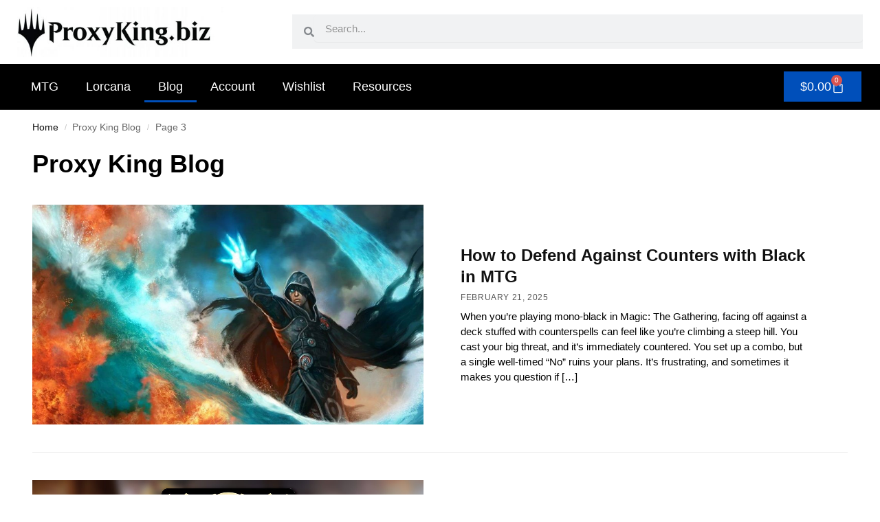

--- FILE ---
content_type: text/html; charset=UTF-8
request_url: https://proxyking.biz/blog/page/3/
body_size: 26855
content:
<!doctype html><html lang="en-US"><head><script data-no-optimize="1">var litespeed_docref=sessionStorage.getItem("litespeed_docref");litespeed_docref&&(Object.defineProperty(document,"referrer",{get:function(){return litespeed_docref}}),sessionStorage.removeItem("litespeed_docref"));</script> <meta charset="UTF-8"><meta name="viewport" content="height=device-height, width=device-width, initial-scale=1"><link rel="profile" href="https://gmpg.org/xfn/11"><link rel="pingback" href="https://proxyking.biz/xmlrpc.php"><meta name='robots' content='index, follow, max-image-preview:large, max-snippet:-1, max-video-preview:-1' /><title>Proxy King Blog - Page 3 of 11 - Proxy King</title><link rel="canonical" href="https://proxyking.biz/blog/page/3/" /><link rel="prev" href="https://proxyking.biz/blog/page/2/" /><link rel="next" href="https://proxyking.biz/blog/page/4/" /><meta property="og:locale" content="en_US" /><meta property="og:type" content="article" /><meta property="og:title" content="Proxy King Blog - Page 3 of 11 - Proxy King" /><meta property="og:url" content="https://proxyking.biz/blog/" /><meta property="og:site_name" content="Proxy King" /><meta name="twitter:card" content="summary_large_image" /> <script type="application/ld+json" class="yoast-schema-graph">{"@context":"https://schema.org","@graph":[{"@type":["WebPage","CollectionPage"],"@id":"https://proxyking.biz/blog/","url":"https://proxyking.biz/blog/page/3/","name":"Proxy King Blog - Page 3 of 11 - Proxy King","isPartOf":{"@id":"https://proxyking.biz/#website"},"datePublished":"2018-04-19T08:15:55+00:00","dateModified":"2024-08-27T02:53:53+00:00","breadcrumb":{"@id":"https://proxyking.biz/blog/page/3/#breadcrumb"},"inLanguage":"en-US"},{"@type":"BreadcrumbList","@id":"https://proxyking.biz/blog/page/3/#breadcrumb","itemListElement":[{"@type":"ListItem","position":1,"name":"Home","item":"https://proxyking.biz/"},{"@type":"ListItem","position":2,"name":"Proxy King Blog"}]},{"@type":"WebSite","@id":"https://proxyking.biz/#website","url":"https://proxyking.biz/","name":"Proxy King","description":"MtG Proxy Cards","publisher":{"@id":"https://proxyking.biz/#organization"},"potentialAction":[{"@type":"SearchAction","target":{"@type":"EntryPoint","urlTemplate":"https://proxyking.biz/?s={search_term_string}"},"query-input":{"@type":"PropertyValueSpecification","valueRequired":true,"valueName":"search_term_string"}}],"inLanguage":"en-US"},{"@type":"Organization","@id":"https://proxyking.biz/#organization","name":"ProxyKing","url":"https://proxyking.biz/","logo":{"@type":"ImageObject","inLanguage":"en-US","@id":"https://proxyking.biz/#/schema/logo/image/","url":"https://proxyking.biz/wp-content/uploads/2020/10/ProxyKing-1-scaled-e1604421328593.jpg","contentUrl":"https://proxyking.biz/wp-content/uploads/2020/10/ProxyKing-1-scaled-e1604421328593.jpg","width":494,"height":120,"caption":"ProxyKing"},"image":{"@id":"https://proxyking.biz/#/schema/logo/image/"},"sameAs":["https://www.facebook.com/ProxyKing99"]}]}</script> <link rel='dns-prefetch' href='//www.googletagmanager.com' /><link rel="alternate" type="application/rss+xml" title="Proxy King &raquo; Feed" href="https://proxyking.biz/feed/" /><link rel="alternate" type="application/rss+xml" title="Proxy King &raquo; Comments Feed" href="https://proxyking.biz/comments/feed/" /><style id='wp-img-auto-sizes-contain-inline-css' type='text/css'>img:is([sizes=auto i],[sizes^="auto," i]){contain-intrinsic-size:3000px 1500px}
/*# sourceURL=wp-img-auto-sizes-contain-inline-css */</style><link data-optimized="2" rel="stylesheet" href="https://proxyking.biz/wp-content/litespeed/css/1d9c1d95275c4c3dc956f9ad1a3f8928.css?ver=49cda" /><style id='global-styles-inline-css' type='text/css'>:root{--wp--preset--aspect-ratio--square: 1;--wp--preset--aspect-ratio--4-3: 4/3;--wp--preset--aspect-ratio--3-4: 3/4;--wp--preset--aspect-ratio--3-2: 3/2;--wp--preset--aspect-ratio--2-3: 2/3;--wp--preset--aspect-ratio--16-9: 16/9;--wp--preset--aspect-ratio--9-16: 9/16;--wp--preset--color--black: #000000;--wp--preset--color--cyan-bluish-gray: #abb8c3;--wp--preset--color--white: #ffffff;--wp--preset--color--pale-pink: #f78da7;--wp--preset--color--vivid-red: #cf2e2e;--wp--preset--color--luminous-vivid-orange: #ff6900;--wp--preset--color--luminous-vivid-amber: #fcb900;--wp--preset--color--light-green-cyan: #7bdcb5;--wp--preset--color--vivid-green-cyan: #00d084;--wp--preset--color--pale-cyan-blue: #8ed1fc;--wp--preset--color--vivid-cyan-blue: #0693e3;--wp--preset--color--vivid-purple: #9b51e0;--wp--preset--gradient--vivid-cyan-blue-to-vivid-purple: linear-gradient(135deg,rgb(6,147,227) 0%,rgb(155,81,224) 100%);--wp--preset--gradient--light-green-cyan-to-vivid-green-cyan: linear-gradient(135deg,rgb(122,220,180) 0%,rgb(0,208,130) 100%);--wp--preset--gradient--luminous-vivid-amber-to-luminous-vivid-orange: linear-gradient(135deg,rgb(252,185,0) 0%,rgb(255,105,0) 100%);--wp--preset--gradient--luminous-vivid-orange-to-vivid-red: linear-gradient(135deg,rgb(255,105,0) 0%,rgb(207,46,46) 100%);--wp--preset--gradient--very-light-gray-to-cyan-bluish-gray: linear-gradient(135deg,rgb(238,238,238) 0%,rgb(169,184,195) 100%);--wp--preset--gradient--cool-to-warm-spectrum: linear-gradient(135deg,rgb(74,234,220) 0%,rgb(151,120,209) 20%,rgb(207,42,186) 40%,rgb(238,44,130) 60%,rgb(251,105,98) 80%,rgb(254,248,76) 100%);--wp--preset--gradient--blush-light-purple: linear-gradient(135deg,rgb(255,206,236) 0%,rgb(152,150,240) 100%);--wp--preset--gradient--blush-bordeaux: linear-gradient(135deg,rgb(254,205,165) 0%,rgb(254,45,45) 50%,rgb(107,0,62) 100%);--wp--preset--gradient--luminous-dusk: linear-gradient(135deg,rgb(255,203,112) 0%,rgb(199,81,192) 50%,rgb(65,88,208) 100%);--wp--preset--gradient--pale-ocean: linear-gradient(135deg,rgb(255,245,203) 0%,rgb(182,227,212) 50%,rgb(51,167,181) 100%);--wp--preset--gradient--electric-grass: linear-gradient(135deg,rgb(202,248,128) 0%,rgb(113,206,126) 100%);--wp--preset--gradient--midnight: linear-gradient(135deg,rgb(2,3,129) 0%,rgb(40,116,252) 100%);--wp--preset--font-size--small: clamp(1rem, 1rem + ((1vw - 0.2rem) * 0.368), 1.2rem);--wp--preset--font-size--medium: clamp(1rem, 1rem + ((1vw - 0.2rem) * 0.92), 1.5rem);--wp--preset--font-size--large: clamp(1.5rem, 1.5rem + ((1vw - 0.2rem) * 0.92), 2rem);--wp--preset--font-size--x-large: clamp(1.5rem, 1.5rem + ((1vw - 0.2rem) * 1.379), 2.25rem);--wp--preset--font-size--x-small: 0.85rem;--wp--preset--font-size--base: clamp(1rem, 1rem + ((1vw - 0.2rem) * 0.46), 1.25rem);--wp--preset--font-size--xx-large: clamp(2rem, 2rem + ((1vw - 0.2rem) * 1.839), 3rem);--wp--preset--font-size--xxx-large: clamp(2.25rem, 2.25rem + ((1vw - 0.2rem) * 3.218), 4rem);--wp--preset--spacing--20: 0.44rem;--wp--preset--spacing--30: 0.67rem;--wp--preset--spacing--40: 1rem;--wp--preset--spacing--50: 1.5rem;--wp--preset--spacing--60: 2.25rem;--wp--preset--spacing--70: 3.38rem;--wp--preset--spacing--80: 5.06rem;--wp--preset--spacing--small: clamp(.25rem, 2.5vw, 0.75rem);--wp--preset--spacing--medium: clamp(1rem, 4vw, 2rem);--wp--preset--spacing--large: clamp(1.25rem, 6vw, 3rem);--wp--preset--spacing--x-large: clamp(3rem, 7vw, 5rem);--wp--preset--spacing--xx-large: clamp(4rem, 9vw, 7rem);--wp--preset--spacing--xxx-large: clamp(5rem, 12vw, 9rem);--wp--preset--spacing--xxxx-large: clamp(6rem, 14vw, 13rem);--wp--preset--shadow--natural: 6px 6px 9px rgba(0, 0, 0, 0.2);--wp--preset--shadow--deep: 12px 12px 50px rgba(0, 0, 0, 0.4);--wp--preset--shadow--sharp: 6px 6px 0px rgba(0, 0, 0, 0.2);--wp--preset--shadow--outlined: 6px 6px 0px -3px rgb(255, 255, 255), 6px 6px rgb(0, 0, 0);--wp--preset--shadow--crisp: 6px 6px 0px rgb(0, 0, 0);--wp--custom--line-height--none: 1;--wp--custom--line-height--tight: 1.1;--wp--custom--line-height--snug: 1.2;--wp--custom--line-height--normal: 1.5;--wp--custom--line-height--relaxed: 1.625;--wp--custom--line-height--loose: 2;--wp--custom--line-height--body: 1.618;}:root { --wp--style--global--content-size: 900px;--wp--style--global--wide-size: 1190px; }:where(body) { margin: 0; }.wp-site-blocks { padding-top: var(--wp--style--root--padding-top); padding-bottom: var(--wp--style--root--padding-bottom); }.has-global-padding { padding-right: var(--wp--style--root--padding-right); padding-left: var(--wp--style--root--padding-left); }.has-global-padding > .alignfull { margin-right: calc(var(--wp--style--root--padding-right) * -1); margin-left: calc(var(--wp--style--root--padding-left) * -1); }.has-global-padding :where(:not(.alignfull.is-layout-flow) > .has-global-padding:not(.wp-block-block, .alignfull)) { padding-right: 0; padding-left: 0; }.has-global-padding :where(:not(.alignfull.is-layout-flow) > .has-global-padding:not(.wp-block-block, .alignfull)) > .alignfull { margin-left: 0; margin-right: 0; }.wp-site-blocks > .alignleft { float: left; margin-right: 2em; }.wp-site-blocks > .alignright { float: right; margin-left: 2em; }.wp-site-blocks > .aligncenter { justify-content: center; margin-left: auto; margin-right: auto; }:where(.wp-site-blocks) > * { margin-block-start: var(--wp--preset--spacing--medium); margin-block-end: 0; }:where(.wp-site-blocks) > :first-child { margin-block-start: 0; }:where(.wp-site-blocks) > :last-child { margin-block-end: 0; }:root { --wp--style--block-gap: var(--wp--preset--spacing--medium); }:root :where(.is-layout-flow) > :first-child{margin-block-start: 0;}:root :where(.is-layout-flow) > :last-child{margin-block-end: 0;}:root :where(.is-layout-flow) > *{margin-block-start: var(--wp--preset--spacing--medium);margin-block-end: 0;}:root :where(.is-layout-constrained) > :first-child{margin-block-start: 0;}:root :where(.is-layout-constrained) > :last-child{margin-block-end: 0;}:root :where(.is-layout-constrained) > *{margin-block-start: var(--wp--preset--spacing--medium);margin-block-end: 0;}:root :where(.is-layout-flex){gap: var(--wp--preset--spacing--medium);}:root :where(.is-layout-grid){gap: var(--wp--preset--spacing--medium);}.is-layout-flow > .alignleft{float: left;margin-inline-start: 0;margin-inline-end: 2em;}.is-layout-flow > .alignright{float: right;margin-inline-start: 2em;margin-inline-end: 0;}.is-layout-flow > .aligncenter{margin-left: auto !important;margin-right: auto !important;}.is-layout-constrained > .alignleft{float: left;margin-inline-start: 0;margin-inline-end: 2em;}.is-layout-constrained > .alignright{float: right;margin-inline-start: 2em;margin-inline-end: 0;}.is-layout-constrained > .aligncenter{margin-left: auto !important;margin-right: auto !important;}.is-layout-constrained > :where(:not(.alignleft):not(.alignright):not(.alignfull)){max-width: var(--wp--style--global--content-size);margin-left: auto !important;margin-right: auto !important;}.is-layout-constrained > .alignwide{max-width: var(--wp--style--global--wide-size);}body .is-layout-flex{display: flex;}.is-layout-flex{flex-wrap: wrap;align-items: center;}.is-layout-flex > :is(*, div){margin: 0;}body .is-layout-grid{display: grid;}.is-layout-grid > :is(*, div){margin: 0;}body{font-family: var(--wp--preset--font-family--primary);--wp--style--root--padding-top: 0;--wp--style--root--padding-right: var(--wp--preset--spacing--medium);--wp--style--root--padding-bottom: 0;--wp--style--root--padding-left: var(--wp--preset--spacing--medium);}a:where(:not(.wp-element-button)){text-decoration: false;}:root :where(.wp-element-button, .wp-block-button__link){background-color: #32373c;border-width: 0;color: #fff;font-family: inherit;font-size: inherit;font-style: inherit;font-weight: inherit;letter-spacing: inherit;line-height: inherit;padding-top: calc(0.667em + 2px);padding-right: calc(1.333em + 2px);padding-bottom: calc(0.667em + 2px);padding-left: calc(1.333em + 2px);text-decoration: none;text-transform: inherit;}.has-black-color{color: var(--wp--preset--color--black) !important;}.has-cyan-bluish-gray-color{color: var(--wp--preset--color--cyan-bluish-gray) !important;}.has-white-color{color: var(--wp--preset--color--white) !important;}.has-pale-pink-color{color: var(--wp--preset--color--pale-pink) !important;}.has-vivid-red-color{color: var(--wp--preset--color--vivid-red) !important;}.has-luminous-vivid-orange-color{color: var(--wp--preset--color--luminous-vivid-orange) !important;}.has-luminous-vivid-amber-color{color: var(--wp--preset--color--luminous-vivid-amber) !important;}.has-light-green-cyan-color{color: var(--wp--preset--color--light-green-cyan) !important;}.has-vivid-green-cyan-color{color: var(--wp--preset--color--vivid-green-cyan) !important;}.has-pale-cyan-blue-color{color: var(--wp--preset--color--pale-cyan-blue) !important;}.has-vivid-cyan-blue-color{color: var(--wp--preset--color--vivid-cyan-blue) !important;}.has-vivid-purple-color{color: var(--wp--preset--color--vivid-purple) !important;}.has-black-background-color{background-color: var(--wp--preset--color--black) !important;}.has-cyan-bluish-gray-background-color{background-color: var(--wp--preset--color--cyan-bluish-gray) !important;}.has-white-background-color{background-color: var(--wp--preset--color--white) !important;}.has-pale-pink-background-color{background-color: var(--wp--preset--color--pale-pink) !important;}.has-vivid-red-background-color{background-color: var(--wp--preset--color--vivid-red) !important;}.has-luminous-vivid-orange-background-color{background-color: var(--wp--preset--color--luminous-vivid-orange) !important;}.has-luminous-vivid-amber-background-color{background-color: var(--wp--preset--color--luminous-vivid-amber) !important;}.has-light-green-cyan-background-color{background-color: var(--wp--preset--color--light-green-cyan) !important;}.has-vivid-green-cyan-background-color{background-color: var(--wp--preset--color--vivid-green-cyan) !important;}.has-pale-cyan-blue-background-color{background-color: var(--wp--preset--color--pale-cyan-blue) !important;}.has-vivid-cyan-blue-background-color{background-color: var(--wp--preset--color--vivid-cyan-blue) !important;}.has-vivid-purple-background-color{background-color: var(--wp--preset--color--vivid-purple) !important;}.has-black-border-color{border-color: var(--wp--preset--color--black) !important;}.has-cyan-bluish-gray-border-color{border-color: var(--wp--preset--color--cyan-bluish-gray) !important;}.has-white-border-color{border-color: var(--wp--preset--color--white) !important;}.has-pale-pink-border-color{border-color: var(--wp--preset--color--pale-pink) !important;}.has-vivid-red-border-color{border-color: var(--wp--preset--color--vivid-red) !important;}.has-luminous-vivid-orange-border-color{border-color: var(--wp--preset--color--luminous-vivid-orange) !important;}.has-luminous-vivid-amber-border-color{border-color: var(--wp--preset--color--luminous-vivid-amber) !important;}.has-light-green-cyan-border-color{border-color: var(--wp--preset--color--light-green-cyan) !important;}.has-vivid-green-cyan-border-color{border-color: var(--wp--preset--color--vivid-green-cyan) !important;}.has-pale-cyan-blue-border-color{border-color: var(--wp--preset--color--pale-cyan-blue) !important;}.has-vivid-cyan-blue-border-color{border-color: var(--wp--preset--color--vivid-cyan-blue) !important;}.has-vivid-purple-border-color{border-color: var(--wp--preset--color--vivid-purple) !important;}.has-vivid-cyan-blue-to-vivid-purple-gradient-background{background: var(--wp--preset--gradient--vivid-cyan-blue-to-vivid-purple) !important;}.has-light-green-cyan-to-vivid-green-cyan-gradient-background{background: var(--wp--preset--gradient--light-green-cyan-to-vivid-green-cyan) !important;}.has-luminous-vivid-amber-to-luminous-vivid-orange-gradient-background{background: var(--wp--preset--gradient--luminous-vivid-amber-to-luminous-vivid-orange) !important;}.has-luminous-vivid-orange-to-vivid-red-gradient-background{background: var(--wp--preset--gradient--luminous-vivid-orange-to-vivid-red) !important;}.has-very-light-gray-to-cyan-bluish-gray-gradient-background{background: var(--wp--preset--gradient--very-light-gray-to-cyan-bluish-gray) !important;}.has-cool-to-warm-spectrum-gradient-background{background: var(--wp--preset--gradient--cool-to-warm-spectrum) !important;}.has-blush-light-purple-gradient-background{background: var(--wp--preset--gradient--blush-light-purple) !important;}.has-blush-bordeaux-gradient-background{background: var(--wp--preset--gradient--blush-bordeaux) !important;}.has-luminous-dusk-gradient-background{background: var(--wp--preset--gradient--luminous-dusk) !important;}.has-pale-ocean-gradient-background{background: var(--wp--preset--gradient--pale-ocean) !important;}.has-electric-grass-gradient-background{background: var(--wp--preset--gradient--electric-grass) !important;}.has-midnight-gradient-background{background: var(--wp--preset--gradient--midnight) !important;}.has-small-font-size{font-size: var(--wp--preset--font-size--small) !important;}.has-medium-font-size{font-size: var(--wp--preset--font-size--medium) !important;}.has-large-font-size{font-size: var(--wp--preset--font-size--large) !important;}.has-x-large-font-size{font-size: var(--wp--preset--font-size--x-large) !important;}.has-x-small-font-size{font-size: var(--wp--preset--font-size--x-small) !important;}.has-base-font-size{font-size: var(--wp--preset--font-size--base) !important;}.has-xx-large-font-size{font-size: var(--wp--preset--font-size--xx-large) !important;}.has-xxx-large-font-size{font-size: var(--wp--preset--font-size--xxx-large) !important;}
:root :where(.wp-block-columns){margin-bottom: 0px;}
:root :where(.wp-block-pullquote){font-size: clamp(0.984em, 0.984rem + ((1vw - 0.2em) * 0.949), 1.5em);line-height: 1.6;}
:root :where(.wp-block-spacer){margin-top: 0 !important;}
/*# sourceURL=global-styles-inline-css */</style><style id='woocommerce-inline-inline-css' type='text/css'>.woocommerce form .form-row .required { visibility: visible; }
/*# sourceURL=woocommerce-inline-inline-css */</style> <script type="litespeed/javascript" data-src="https://proxyking.biz/wp-includes/js/jquery/jquery.min.js" id="jquery-core-js"></script> <script id="wc-add-to-cart-js-extra" type="litespeed/javascript">var wc_add_to_cart_params={"ajax_url":"/wp-admin/admin-ajax.php","wc_ajax_url":"/?wc-ajax=%%endpoint%%","i18n_view_cart":"View cart","cart_url":"https://proxyking.biz/cart/","is_cart":"","cart_redirect_after_add":"no"}</script> <script id="woocommerce-js-extra" type="litespeed/javascript">var woocommerce_params={"ajax_url":"/wp-admin/admin-ajax.php","wc_ajax_url":"/?wc-ajax=%%endpoint%%","i18n_password_show":"Show password","i18n_password_hide":"Hide password"}</script> 
 <script type="litespeed/javascript" data-src="https://www.googletagmanager.com/gtag/js?id=G-HKRWEK6E9V" id="google_gtagjs-js"></script> <script id="google_gtagjs-js-after" type="litespeed/javascript">window.dataLayer=window.dataLayer||[];function gtag(){dataLayer.push(arguments)}
gtag("set","linker",{"domains":["proxyking.biz"]});gtag("js",new Date());gtag("set","developer_id.dZTNiMT",!0);gtag("config","G-HKRWEK6E9V")</script> <link rel="https://api.w.org/" href="https://proxyking.biz/wp-json/" /> <script type="litespeed/javascript">var commercekit_ajs={"ajax_url":"\/?commercekit-ajax","ajax_nonce":0};var commercekit_pdp=[];var commercekit_as=[]</script> <meta name="generator" content="Site Kit by Google 1.167.0" /><noscript><style>.woocommerce-product-gallery{ opacity: 1 !important; }</style></noscript><meta name="google-site-verification" content="5fpAT7j4YzFV6_Rk7StBRm7ROAYO1enPjWRCVFLMZNg"><meta name="generator" content="Elementor 3.33.3; features: additional_custom_breakpoints; settings: css_print_method-external, google_font-enabled, font_display-auto"><style>.e-con.e-parent:nth-of-type(n+4):not(.e-lazyloaded):not(.e-no-lazyload),
				.e-con.e-parent:nth-of-type(n+4):not(.e-lazyloaded):not(.e-no-lazyload) * {
					background-image: none !important;
				}
				@media screen and (max-height: 1024px) {
					.e-con.e-parent:nth-of-type(n+3):not(.e-lazyloaded):not(.e-no-lazyload),
					.e-con.e-parent:nth-of-type(n+3):not(.e-lazyloaded):not(.e-no-lazyload) * {
						background-image: none !important;
					}
				}
				@media screen and (max-height: 640px) {
					.e-con.e-parent:nth-of-type(n+2):not(.e-lazyloaded):not(.e-no-lazyload),
					.e-con.e-parent:nth-of-type(n+2):not(.e-lazyloaded):not(.e-no-lazyload) * {
						background-image: none !important;
					}
				}</style><link rel="icon" href="https://proxyking.biz/wp-content/uploads/2021/12/cropped-PK-e1640279206476-32x32.png" sizes="32x32" /><link rel="icon" href="https://proxyking.biz/wp-content/uploads/2021/12/cropped-PK-e1640279206476-192x192.png" sizes="192x192" /><link rel="apple-touch-icon" href="https://proxyking.biz/wp-content/uploads/2021/12/cropped-PK-e1640279206476-180x180.png" /><meta name="msapplication-TileImage" content="https://proxyking.biz/wp-content/uploads/2021/12/cropped-PK-e1640279206476-270x270.png" /><style type="text/css" id="wp-custom-css">.card-grid {
  display: grid;
  grid-template-columns: repeat(4, 1fr);
  text-align: left;
}

.card-grid div {
  min-width: 100px;
}

.card-grid img {
  width: 100%;
  max-width: 250px;
}

/* Mobile View: Horizontal Scroll */
@media (max-width: 768px) {
  .card-grid {
    display: flex;
    flex-wrap: nowrap;
    overflow-x: auto;
    gap: 10px;  /* Space between cards */
  }
  
  .card-grid div {
    flex: 0 0 auto;
    width: 45%; /* Each card takes about half the width */
  }
  
  .card-grid img {
    max-width: 150px;
  }
}

.betterdocs-search-layout-1 .search-bar {
    border-radius: 0px!important;
}

.term-description p, .term-description a, .term-description a:hover, .shoptimizer-category-banner h1, .shoptimizer-category-banner .taxonomy-description p {
    color: #000000!important;
}

/* Hide the empty theme header on mobile */
@media (max-width: 768px) {
  header#masthead.site-header {
    display: none !important;
  }</style><style id="kirki-inline-styles">.site-header .custom-logo-link img{height:64px;}.is_stuck .logo-mark{width:60px;}.price ins, .summary .yith-wcwl-add-to-wishlist a:before, .site .commercekit-wishlist a i:before, .commercekit-wishlist-table .price, .commercekit-wishlist-table .price ins, .commercekit-ajs-product-price, .commercekit-ajs-product-price ins, .widget-area .widget.widget_categories a:hover, #secondary .widget ul li a:hover, #secondary.widget-area .widget li.chosen a, .widget-area .widget a:hover, #secondary .widget_recent_comments ul li a:hover, .woocommerce-pagination .page-numbers li .page-numbers.current, div.product p.price, body:not(.mobile-toggled) .main-navigation ul.menu li.full-width.menu-item-has-children ul li.highlight > a, body:not(.mobile-toggled) .main-navigation ul.menu li.full-width.menu-item-has-children ul li.highlight > a:hover, #secondary .widget ins span.amount, #secondary .widget ins span.amount span, .search-results article h2 a:hover{color:#004fba;}.spinner > div, .widget_price_filter .ui-slider .ui-slider-range, .widget_price_filter .ui-slider .ui-slider-handle, #page .woocommerce-tabs ul.tabs li span, #secondary.widget-area .widget .tagcloud a:hover, .widget-area .widget.widget_product_tag_cloud a:hover, footer .mc4wp-form input[type="submit"], #payment .payment_methods li.woocommerce-PaymentMethod > input[type=radio]:first-child:checked + label:before, #payment .payment_methods li.wc_payment_method > input[type=radio]:first-child:checked + label:before, #shipping_method > li > input[type=radio]:first-child:checked + label:before, ul#shipping_method li:only-child label:before, .image-border .elementor-image:after, ul.products li.product .yith-wcwl-wishlistexistsbrowse a:before, ul.products li.product .yith-wcwl-wishlistaddedbrowse a:before, ul.products li.product .yith-wcwl-add-button a:before, .summary .yith-wcwl-add-to-wishlist a:before, li.product .commercekit-wishlist a em.cg-wishlist-t:before, li.product .commercekit-wishlist a em.cg-wishlist:before, .site .commercekit-wishlist a i:before, .summary .commercekit-wishlist a i.cg-wishlist-t:before, .woocommerce-tabs ul.tabs li a span, .commercekit-atc-tab-links li a span, .main-navigation ul li a span strong, .widget_layered_nav ul.woocommerce-widget-layered-nav-list li.chosen:before{background-color:#004fba;}.woocommerce-tabs .tabs li a::after, .commercekit-atc-tab-links li a:after{border-color:#004fba;}a{color:#004fba;}a:hover{color:#333333;}body{background-color:#fff;}.col-full.topbar-wrapper{background-color:#fff;border-bottom-color:#eee;}.top-bar, .top-bar a{color:#323232;}body:not(.header-4) .site-header, .header-4-container{background-color:#fff;}.fa.menu-item, .ri.menu-item{border-left-color:#eee;}.header-4 .search-trigger span{border-right-color:#eee;}.header-widget-region{background-color:#004fba;font-size:14px;}.header-widget-region, .header-widget-region a{color:#fff;}.button, .button:hover, .message-inner a.button, .wc-proceed-to-checkout a.button, .wc-proceed-to-checkout .checkout-button.button:hover, .commercekit-wishlist-table button, input[type=submit], ul.products li.product .button, ul.products li.product .added_to_cart, ul.wc-block-grid__products .wp-block-button__link, ul.wc-block-grid__products .wp-block-button__link:hover, .site .widget_shopping_cart a.button.checkout, .woocommerce #respond input#submit.alt, .main-navigation ul.menu ul li a.button, .main-navigation ul.menu ul li a.button:hover, body .main-navigation ul.menu li.menu-item-has-children.full-width > .sub-menu-wrapper li a.button:hover, .main-navigation ul.menu li.menu-item-has-children.full-width > .sub-menu-wrapper li:hover a.added_to_cart, .site div.wpforms-container-full .wpforms-form button[type=submit], .product .cart .single_add_to_cart_button, .woocommerce-cart p.return-to-shop a, .elementor-row .feature p a, .image-feature figcaption span, .wp-element-button.wc-block-cart__submit-button, .wp-element-button.wc-block-components-button.wc-block-components-checkout-place-order-button{color:#fff;}.single-product div.product form.cart .button.added::before, #payment .place-order .button:before, .cart-collaterals .checkout-button:before, .widget_shopping_cart .buttons .checkout:before{background-color:#fff;}.button, input[type=submit], ul.products li.product .button, .commercekit-wishlist-table button, .woocommerce #respond input#submit.alt, .product .cart .single_add_to_cart_button, .widget_shopping_cart a.button.checkout, .main-navigation ul.menu li.menu-item-has-children.full-width > .sub-menu-wrapper li a.added_to_cart, .site div.wpforms-container-full .wpforms-form button[type=submit], ul.products li.product .added_to_cart, ul.wc-block-grid__products .wp-block-button__link, .woocommerce-cart p.return-to-shop a, .elementor-row .feature a, .image-feature figcaption span, .wp-element-button.wc-block-cart__submit-button, .wp-element-button.wc-block-components-button.wc-block-components-checkout-place-order-button{background-color:#004fba;}.widget_shopping_cart a.button.checkout{border-color:#004fba;}.button:hover, [type="submit"]:hover, .commercekit-wishlist-table button:hover, ul.products li.product .button:hover, #place_order[type="submit"]:hover, body .woocommerce #respond input#submit.alt:hover, .product .cart .single_add_to_cart_button:hover, .main-navigation ul.menu li.menu-item-has-children.full-width > .sub-menu-wrapper li a.added_to_cart:hover, .site div.wpforms-container-full .wpforms-form button[type=submit]:hover, .site div.wpforms-container-full .wpforms-form button[type=submit]:focus, ul.products li.product .added_to_cart:hover, ul.wc-block-grid__products .wp-block-button__link:hover, .widget_shopping_cart a.button.checkout:hover, .woocommerce-cart p.return-to-shop a:hover, .wp-element-button.wc-block-cart__submit-button:hover, .wp-element-button.wc-block-components-button.wc-block-components-checkout-place-order-button:hover{background-color:#333333;}.widget_shopping_cart a.button.checkout:hover{border-color:#333333;}.onsale, .product-label, .wc-block-grid__product-onsale{background-color:#004fba;color:#fff;}.content-area .summary .onsale{color:#004fba;}.summary .product-label:before, .product-details-wrapper .product-label:before{border-right-color:#004fba;}.rtl .product-details-wrapper .product-label:before{border-left-color:#004fba;}.entry-content .testimonial-entry-title:after, .cart-summary .widget li strong::before, p.stars.selected a.active::before, p.stars:hover a::before, p.stars.selected a:not(.active)::before{color:#004fba;}.star-rating > span:before{background-color:#004fba;}header.woocommerce-products-header, .shoptimizer-category-banner{background-color:#004fba;}.term-description p, .term-description a, .term-description a:hover, .shoptimizer-category-banner h1, .shoptimizer-category-banner .taxonomy-description p{color:#ffffff;}.single-product .site-content .col-full{background-color:#ffffff;}.call-back-feature button{background-color:#004fba;}.call-back-feature button, .site-content div.call-back-feature button:hover{color:#fff;}ul.checkout-bar:before, .woocommerce-checkout .checkout-bar li.active:after, ul.checkout-bar li.visited:after{background-color:#004fba;}.below-content .widget .ri{color:#999;}.below-content .widget svg{stroke:#999;}footer.site-footer, footer.copyright{background-color:#111;color:#ffffff;}.site footer.site-footer .widget .widget-title, .site-footer .widget.widget_block h2{color:#ffffff;}footer.site-footer a:not(.button), footer.copyright a{color:#ffffff;}footer.site-footer a:not(.button):hover, footer.copyright a:hover{color:#e8e8e8;}footer.site-footer li a:after{border-color:#e8e8e8;}.top-bar{font-size:14px;}.menu-primary-menu-container > ul > li > a span:before, .menu-primary-menu-container > ul > li.nolink > span:before{border-color:#004fba;}.secondary-navigation .menu a, .ri.menu-item:before, .fa.menu-item:before{color:#404040;}.secondary-navigation .icon-wrapper svg{stroke:#404040;}.shoptimizer-cart a.cart-contents .count, .shoptimizer-cart a.cart-contents .count:after{border-color:#ffffff;}.shoptimizer-cart a.cart-contents .count, .shoptimizer-cart-icon i{color:#ffffff;}.shoptimizer-cart a.cart-contents:hover .count, .shoptimizer-cart a.cart-contents:hover .count{background-color:#ffffff;}.shoptimizer-cart .cart-contents{color:#ffffff;}.header-widget-region .widget{padding-top:0px;padding-bottom:0px;}.col-full, .single-product .site-content .shoptimizer-sticky-add-to-cart .col-full, body .woocommerce-message, .single-product .site-content .commercekit-sticky-add-to-cart .col-full, .wc-block-components-notice-banner{max-width:1250px;}.product-details-wrapper, .single-product .woocommerce:has(.woocommerce-message), .single-product .woocommerce-Tabs-panel, .single-product .archive-header .woocommerce-breadcrumb, .plp-below.archive.woocommerce .archive-header .woocommerce-breadcrumb, .related.products, .site-content #sspotReviews:not([data-shortcode="1"]), .upsells.products, .composite_summary, .composite_wrap, .wc-prl-recommendations, .yith-wfbt-section.woocommerce{max-width:calc(1250px + 5.2325em);}.main-navigation ul li.menu-item-has-children.full-width .container, .single-product .woocommerce-error{max-width:1250px;}.below-content .col-full, footer .col-full{max-width:calc(1250px + 40px);}body, button, input, select, option, textarea, :root :where(body){font-family:sans-serif;}:root{font-family:sans-serif;}.menu-primary-menu-container > ul > li > a, .shoptimizer-cart .cart-contents, .menu-primary-menu-container > ul > li.nolink > span{font-family:sans-serif;font-size:15px;letter-spacing:0px;}.main-navigation ul.menu ul li > a, .main-navigation ul.nav-menu ul li > a, .main-navigation ul.menu ul li.nolink{font-family:sans-serif;}.main-navigation ul.menu li.menu-item-has-children.full-width > .sub-menu-wrapper li.menu-item-has-children > a, .main-navigation ul.menu li.menu-item-has-children.full-width > .sub-menu-wrapper li.heading > a, .main-navigation ul.menu li.menu-item-has-children.full-width > .sub-menu-wrapper li.nolink > span{font-family:sans-serif;font-size:15px;font-weight:600;letter-spacing:0px;color:#111;}.entry-content{font-family:sans-serif;}h1{font-family:sans-serif;}h2{font-family:sans-serif;}h3{font-family:sans-serif;}h4{font-family:sans-serif;}h5{font-family:sans-serif;}blockquote p{font-family:sans-serif;}.widget .widget-title, .widget .widgettitle, .widget.widget_block h2{font-family:sans-serif;font-size:15px;font-weight:600;}.single-post h1{font-family:sans-serif;}.term-description, .shoptimizer-category-banner .taxonomy-description{font-family:sans-serif;}ul.products li.product .woocommerce-loop-product__title, ul.products li.product:not(.product-category) h2, ul.products li.product .woocommerce-loop-product__title, ul.products li.product .woocommerce-loop-product__title, .main-navigation ul.menu ul li.product .woocommerce-loop-product__title a, .wc-block-grid__product .wc-block-grid__product-title{font-family:sans-serif;font-size:15px;font-weight:600;}.summary h1{font-family:sans-serif;font-weight:600;}body .woocommerce #respond input#submit.alt, body .woocommerce a.button.alt, body .woocommerce button.button.alt, body .woocommerce input.button.alt, .product .cart .single_add_to_cart_button, .shoptimizer-sticky-add-to-cart__content-button a.button, #cgkit-tab-commercekit-sticky-atc-title button, #cgkit-mobile-commercekit-sticky-atc button, .widget_shopping_cart a.button.checkout{font-family:sans-serif;font-weight:600;letter-spacing:0px;text-transform:none;}@media (min-width: 993px){.is_stuck .primary-navigation.with-logo .menu-primary-menu-container{margin-left:60px;}.col-full-nav{background-color:#222;}.col-full.main-header{padding-top:0px;padding-bottom:0px;}.menu-primary-menu-container > ul > li > a, .menu-primary-menu-container > ul > li.nolink > span, .site-header-cart, .logo-mark{line-height:45px;}.site-header-cart, .menu-primary-menu-container > ul > li.menu-button{height:45px;}.menu-primary-menu-container > ul > li > a, .menu-primary-menu-container > ul > li.nolink > span{color:#fff;}.main-navigation ul.menu > li.menu-item-has-children > a::after{background-color:#fff;}.menu-primary-menu-container > ul.menu:hover > li > a{opacity:1;}.main-navigation ul.menu ul.sub-menu{background-color:#fff;}.main-navigation ul.menu ul li a, .main-navigation ul.nav-menu ul li a{color:#323232;}.main-navigation ul.menu ul li.menu-item:not(.menu-item-image):not(.heading) > a:hover{color:#004fba;}.shoptimizer-cart-icon svg{stroke:#ffffff;}.shoptimizer-cart a.cart-contents:hover .count{color:#004fba;}body.header-4:not(.full-width-header) .header-4-inner, .summary form.cart.commercekit_sticky-atc .commercekit-pdp-sticky-inner, .commercekit-atc-sticky-tabs ul.commercekit-atc-tab-links, .h-ckit-filters.no-woocommerce-sidebar .commercekit-product-filters{max-width:1250px;}#secondary{width:20%;}.content-area{width:100%;}}@media (max-width: 992px){.main-header, .site-branding{height:60px;}.main-header .site-header-cart{top:calc(-14px + 60px / 2);}.sticky-m .mobile-filter, .sticky-m #cgkitpf-horizontal{top:60px;}.sticky-m .commercekit-atc-sticky-tabs{top:calc(60px - 1px);}.m-search-bh.sticky-m .commercekit-atc-sticky-tabs, .m-search-toggled.sticky-m .commercekit-atc-sticky-tabs{top:calc(60px + 60px - 1px);}.m-search-bh.sticky-m .mobile-filter, .m-search-toggled.sticky-m .mobile-filter, .m-search-bh.sticky-m #cgkitpf-horizontal, .m-search-toggled.sticky-m #cgkitpf-horizontal{top:calc(60px + 60px);}.sticky-m .cg-layout-vertical-scroll .cg-thumb-swiper{top:calc(60px + 10px);}body.theme-shoptimizer .site-header .custom-logo-link img, body.wp-custom-logo .site-header .custom-logo-link img{height:45px;}.m-search-bh .site-search, .m-search-toggled .site-search, .site-branding button.menu-toggle, .site-branding button.menu-toggle:hover{background-color:#fff;}.menu-toggle .bar, .shoptimizer-cart a.cart-contents:hover .count{background-color:#111;}.menu-toggle .bar-text, .menu-toggle:hover .bar-text, .shoptimizer-cart a.cart-contents .count{color:#111;}.mobile-search-toggle svg, .shoptimizer-myaccount svg{stroke:#111;}.shoptimizer-cart a.cart-contents:hover .count{background-color:#1e73be;}.shoptimizer-cart a.cart-contents:not(:hover) .count{color:#1e73be;}.shoptimizer-cart-icon svg{stroke:#1e73be;}.shoptimizer-cart a.cart-contents .count, .shoptimizer-cart a.cart-contents .count:after{border-color:#1e73be;}.col-full-nav{background-color:#ffffff;}.main-navigation ul li a, .menu-primary-menu-container > ul > li.nolink > span, body .main-navigation ul.menu > li.menu-item-has-children > span.caret::after, .main-navigation .woocommerce-loop-product__title, .main-navigation ul.menu li.product, body .main-navigation ul.menu li.menu-item-has-children.full-width>.sub-menu-wrapper li h6 a, body .main-navigation ul.menu li.menu-item-has-children.full-width>.sub-menu-wrapper li h6 a:hover, .main-navigation ul.products li.product .price, body .main-navigation ul.menu li.menu-item-has-children li.menu-item-has-children span.caret, body.mobile-toggled .main-navigation ul.menu li.menu-item-has-children.full-width > .sub-menu-wrapper li p.product__categories a, body.mobile-toggled ul.products li.product p.product__categories a, body li.menu-item-product p.product__categories, main-navigation ul.menu li.menu-item-has-children.full-width > .sub-menu-wrapper li.menu-item-has-children > a, .main-navigation ul.menu li.menu-item-has-children.full-width > .sub-menu-wrapper li.heading > a, .mobile-extra, .mobile-extra h4, .mobile-extra a:not(.button){color:#000000;}.main-navigation ul.menu li.menu-item-has-children span.caret::after{background-color:#000000;}.main-navigation ul.menu > li.menu-item-has-children.dropdown-open > .sub-menu-wrapper{border-bottom-color:#eee;}}@media (min-width: 992px){.top-bar .textwidget{padding-top:8px;padding-bottom:8px;}}</style></head><body data-rsssl=1 class="blog paged wp-custom-logo paged-3 wp-theme-shoptimizer theme-shoptimizer woocommerce-no-js static-cta-buttons sticky-m m-grid-2 no-archives-sidebar wc-active product-align-left elementor-default elementor-kit-7"><button class="mobile-menu close-drawer" aria-label="Close menu">
<span aria-hidden="true">
<svg xmlns="http://www.w3.org/2000/svg" fill="none" viewBox="0 0 24 24" stroke="currentColor" stroke-width="1.5"><path stroke-linecap="round" stroke-linejoin="round" d="M6 18L18 6M6 6l12 12"></path></svg>
</span>
</button><div id="page" class="hfeed site"><a class="skip-link screen-reader-text" href="#site-navigation">Skip to navigation</a>
<a class="skip-link screen-reader-text" href="#content">Skip to content</a><div tabindex="-1" id="shoptimizerCartDrawer" class="shoptimizer-mini-cart-wrap" role="dialog" aria-label="Cart drawer"><div id="ajax-loading"><div class="shoptimizer-loader"><div class="spinner"><div class="bounce1"></div><div class="bounce2"></div><div class="bounce3"></div></div></div></div><div class="cart-drawer-heading">Your Cart</div>
<button type="button" aria-label="Close drawer" class="close-drawer">
<span aria-hidden="true">
<svg xmlns="http://www.w3.org/2000/svg" fill="none" viewBox="0 0 24 24" stroke="currentColor" stroke-width="1"><path stroke-linecap="round" stroke-linejoin="round" d="M6 18L18 6M6 6l12 12"></path></svg>
</span>
</button><div class="widget woocommerce widget_shopping_cart"><div class="widget_shopping_cart_content"></div></div></div><header data-elementor-type="header" data-elementor-id="194011" class="elementor elementor-194011 elementor-location-header" data-elementor-post-type="elementor_library"><section class="elementor-section elementor-top-section elementor-element elementor-element-4f11393 elementor-hidden-tablet elementor-hidden-mobile elementor-section-boxed elementor-section-height-default elementor-section-height-default" data-id="4f11393" data-element_type="section" data-settings="{&quot;background_background&quot;:&quot;classic&quot;}"><div class="elementor-container elementor-column-gap-default"><div class="elementor-column elementor-col-50 elementor-top-column elementor-element elementor-element-8bbeb41" data-id="8bbeb41" data-element_type="column"><div class="elementor-widget-wrap elementor-element-populated"><div class="elementor-element elementor-element-095c327 elementor-widget elementor-widget-theme-site-logo elementor-widget-image" data-id="095c327" data-element_type="widget" data-widget_type="theme-site-logo.default"><div class="elementor-widget-container">
<a href="https://proxyking.biz">
<img data-lazyloaded="1" src="[data-uri]" width="300" height="73" data-src="https://proxyking.biz/wp-content/uploads/2020/10/ProxyKing-1-scaled-e1604421328593.jpg" class="attachment-medium size-medium wp-image-1579" alt="" data-srcset="https://proxyking.biz/wp-content/uploads/2020/10/ProxyKing-1-scaled-e1604421328593.jpg 494w, https://proxyking.biz/wp-content/uploads/2020/10/ProxyKing-1-scaled-e1604421328593-150x36.jpg 150w" data-sizes="(max-width: 300px) 100vw, 300px" />				</a></div></div></div></div><div class="elementor-column elementor-col-50 elementor-top-column elementor-element elementor-element-aaa1961 elementor-hidden-mobile" data-id="aaa1961" data-element_type="column"><div class="elementor-widget-wrap elementor-element-populated"><div class="elementor-element elementor-element-836cb2b elementor-search-form--skin-minimal elementor-widget elementor-widget-search-form" data-id="836cb2b" data-element_type="widget" data-settings="{&quot;skin&quot;:&quot;minimal&quot;}" data-widget_type="search-form.default"><div class="elementor-widget-container">
<search role="search"><form class="elementor-search-form" action="https://proxyking.biz" method="get"><div class="elementor-search-form__container">
<label class="elementor-screen-only" for="elementor-search-form-836cb2b">Search</label><div class="elementor-search-form__icon">
<i aria-hidden="true" class="fas fa-search"></i>							<span class="elementor-screen-only">Search</span></div>
<input id="elementor-search-form-836cb2b" placeholder="Search..." class="elementor-search-form__input" type="search" name="s" value=""></div></form>
</search></div></div></div></div></div></section><section class="elementor-section elementor-top-section elementor-element elementor-element-ec8d73f elementor-hidden-tablet elementor-hidden-mobile elementor-section-boxed elementor-section-height-default elementor-section-height-default" data-id="ec8d73f" data-element_type="section" data-settings="{&quot;background_background&quot;:&quot;classic&quot;}"><div class="elementor-container elementor-column-gap-default"><div class="elementor-column elementor-col-50 elementor-top-column elementor-element elementor-element-6dd7b62" data-id="6dd7b62" data-element_type="column"><div class="elementor-widget-wrap elementor-element-populated"><div class="elementor-element elementor-element-97c6dde elementor-nav-menu--dropdown-tablet elementor-nav-menu__text-align-aside elementor-nav-menu--toggle elementor-nav-menu--burger elementor-widget elementor-widget-nav-menu" data-id="97c6dde" data-element_type="widget" data-settings="{&quot;layout&quot;:&quot;horizontal&quot;,&quot;submenu_icon&quot;:{&quot;value&quot;:&quot;&lt;i class=\&quot;fas fa-caret-down\&quot; aria-hidden=\&quot;true\&quot;&gt;&lt;\/i&gt;&quot;,&quot;library&quot;:&quot;fa-solid&quot;},&quot;toggle&quot;:&quot;burger&quot;}" data-widget_type="nav-menu.default"><div class="elementor-widget-container"><nav aria-label="Menu" class="elementor-nav-menu--main elementor-nav-menu__container elementor-nav-menu--layout-horizontal e--pointer-underline e--animation-fade"><ul id="menu-1-97c6dde" class="elementor-nav-menu"><li class="menu-item menu-item-type-custom menu-item-object-custom menu-item-has-children menu-item-209105"><a href="https://proxyking.biz/product-category/mtg/?orderby=popularity" class="elementor-item">MTG</a><ul class="sub-menu elementor-nav-menu--dropdown"><li class="menu-item menu-item-type-custom menu-item-object-custom menu-item-242242"><a href="https://proxyking.biz/product-category/mtg/?orderby=popularity" class="elementor-sub-item">All MTG Cards</a></li><li class="menu-item menu-item-type-custom menu-item-object-custom menu-item-209106"><a href="https://proxyking.biz/product-category/mtg/mtg-proxy-sets/?orderby=popularity" class="elementor-sub-item">MTG Proxy Sets</a></li><li class="menu-item menu-item-type-taxonomy menu-item-object-product_cat menu-item-7020"><a href="https://proxyking.biz/product-category/mtg/artifact/" class="elementor-sub-item">Artifact<div class="icon-wrapper"></div></a></li><li class="menu-item menu-item-type-taxonomy menu-item-object-product_cat menu-item-7021"><a href="https://proxyking.biz/product-category/mtg/land/" class="elementor-sub-item">Land<div class="icon-wrapper"></div></a></li><li class="menu-item menu-item-type-taxonomy menu-item-object-product_cat menu-item-7022"><a href="https://proxyking.biz/product-category/mtg/green/" class="elementor-sub-item">Green<div class="icon-wrapper"></div></a></li><li class="menu-item menu-item-type-taxonomy menu-item-object-product_cat menu-item-7023"><a href="https://proxyking.biz/product-category/mtg/black/" class="elementor-sub-item">Black<div class="icon-wrapper"></div></a></li><li class="menu-item menu-item-type-taxonomy menu-item-object-product_cat menu-item-7024"><a href="https://proxyking.biz/product-category/mtg/blue/" class="elementor-sub-item">Blue<div class="icon-wrapper"></div></a></li><li class="menu-item menu-item-type-taxonomy menu-item-object-product_cat menu-item-7025"><a href="https://proxyking.biz/product-category/mtg/white/" class="elementor-sub-item">White<div class="icon-wrapper"></div></a></li><li class="menu-item menu-item-type-taxonomy menu-item-object-product_cat menu-item-7026"><a href="https://proxyking.biz/product-category/mtg/red/" class="elementor-sub-item">Red<div class="icon-wrapper"></div></a></li><li class="menu-item menu-item-type-taxonomy menu-item-object-product_cat menu-item-7027"><a href="https://proxyking.biz/product-category/mtg/multi-colored/" class="elementor-sub-item">Multi-Colored<div class="icon-wrapper"></div></a></li><li class="menu-item menu-item-type-taxonomy menu-item-object-product_cat menu-item-7028"><a href="https://proxyking.biz/product-category/mtg/colorless/" class="elementor-sub-item">Colorless<div class="icon-wrapper"></div></a></li></ul></li><li class="menu-item menu-item-type-post_type menu-item-object-page menu-item-209225"><a href="https://proxyking.biz/lorcana-cards-disney-proxy/" class="elementor-item">Lorcana<div class="icon-wrapper"></div></a></li><li class="menu-item menu-item-type-post_type menu-item-object-page current-menu-item page_item page-item-47 current_page_item current_page_parent menu-item-170128"><a href="https://proxyking.biz/blog/" aria-current="page" class="elementor-item elementor-item-active">Blog<div class="icon-wrapper"></div></a></li><li class="menu-item menu-item-type-post_type menu-item-object-page menu-item-674"><a href="https://proxyking.biz/my-account/" class="elementor-item">Account</a></li><li class="menu-item menu-item-type-post_type menu-item-object-page menu-item-7085"><a href="https://proxyking.biz/wishlist/" class="elementor-item">Wishlist<div class="icon-wrapper"></div></a></li><li class="menu-item menu-item-type-custom menu-item-object-custom menu-item-243299"><a href="https://proxyking.biz/resources/" class="elementor-item">Resources</a></li></ul></nav><div class="elementor-menu-toggle" role="button" tabindex="0" aria-label="Menu Toggle" aria-expanded="false">
<i aria-hidden="true" role="presentation" class="elementor-menu-toggle__icon--open eicon-menu-bar"></i><i aria-hidden="true" role="presentation" class="elementor-menu-toggle__icon--close eicon-close"></i></div><nav class="elementor-nav-menu--dropdown elementor-nav-menu__container" aria-hidden="true"><ul id="menu-2-97c6dde" class="elementor-nav-menu"><li class="menu-item menu-item-type-custom menu-item-object-custom menu-item-has-children menu-item-209105"><a href="https://proxyking.biz/product-category/mtg/?orderby=popularity" class="elementor-item" tabindex="-1">MTG</a><ul class="sub-menu elementor-nav-menu--dropdown"><li class="menu-item menu-item-type-custom menu-item-object-custom menu-item-242242"><a href="https://proxyking.biz/product-category/mtg/?orderby=popularity" class="elementor-sub-item" tabindex="-1">All MTG Cards</a></li><li class="menu-item menu-item-type-custom menu-item-object-custom menu-item-209106"><a href="https://proxyking.biz/product-category/mtg/mtg-proxy-sets/?orderby=popularity" class="elementor-sub-item" tabindex="-1">MTG Proxy Sets</a></li><li class="menu-item menu-item-type-taxonomy menu-item-object-product_cat menu-item-7020"><a href="https://proxyking.biz/product-category/mtg/artifact/" class="elementor-sub-item" tabindex="-1">Artifact<div class="icon-wrapper"></div></a></li><li class="menu-item menu-item-type-taxonomy menu-item-object-product_cat menu-item-7021"><a href="https://proxyking.biz/product-category/mtg/land/" class="elementor-sub-item" tabindex="-1">Land<div class="icon-wrapper"></div></a></li><li class="menu-item menu-item-type-taxonomy menu-item-object-product_cat menu-item-7022"><a href="https://proxyking.biz/product-category/mtg/green/" class="elementor-sub-item" tabindex="-1">Green<div class="icon-wrapper"></div></a></li><li class="menu-item menu-item-type-taxonomy menu-item-object-product_cat menu-item-7023"><a href="https://proxyking.biz/product-category/mtg/black/" class="elementor-sub-item" tabindex="-1">Black<div class="icon-wrapper"></div></a></li><li class="menu-item menu-item-type-taxonomy menu-item-object-product_cat menu-item-7024"><a href="https://proxyking.biz/product-category/mtg/blue/" class="elementor-sub-item" tabindex="-1">Blue<div class="icon-wrapper"></div></a></li><li class="menu-item menu-item-type-taxonomy menu-item-object-product_cat menu-item-7025"><a href="https://proxyking.biz/product-category/mtg/white/" class="elementor-sub-item" tabindex="-1">White<div class="icon-wrapper"></div></a></li><li class="menu-item menu-item-type-taxonomy menu-item-object-product_cat menu-item-7026"><a href="https://proxyking.biz/product-category/mtg/red/" class="elementor-sub-item" tabindex="-1">Red<div class="icon-wrapper"></div></a></li><li class="menu-item menu-item-type-taxonomy menu-item-object-product_cat menu-item-7027"><a href="https://proxyking.biz/product-category/mtg/multi-colored/" class="elementor-sub-item" tabindex="-1">Multi-Colored<div class="icon-wrapper"></div></a></li><li class="menu-item menu-item-type-taxonomy menu-item-object-product_cat menu-item-7028"><a href="https://proxyking.biz/product-category/mtg/colorless/" class="elementor-sub-item" tabindex="-1">Colorless<div class="icon-wrapper"></div></a></li></ul></li><li class="menu-item menu-item-type-post_type menu-item-object-page menu-item-209225"><a href="https://proxyking.biz/lorcana-cards-disney-proxy/" class="elementor-item" tabindex="-1">Lorcana<div class="icon-wrapper"></div></a></li><li class="menu-item menu-item-type-post_type menu-item-object-page current-menu-item page_item page-item-47 current_page_item current_page_parent menu-item-170128"><a href="https://proxyking.biz/blog/" aria-current="page" class="elementor-item elementor-item-active" tabindex="-1">Blog<div class="icon-wrapper"></div></a></li><li class="menu-item menu-item-type-post_type menu-item-object-page menu-item-674"><a href="https://proxyking.biz/my-account/" class="elementor-item" tabindex="-1">Account</a></li><li class="menu-item menu-item-type-post_type menu-item-object-page menu-item-7085"><a href="https://proxyking.biz/wishlist/" class="elementor-item" tabindex="-1">Wishlist<div class="icon-wrapper"></div></a></li><li class="menu-item menu-item-type-custom menu-item-object-custom menu-item-243299"><a href="https://proxyking.biz/resources/" class="elementor-item" tabindex="-1">Resources</a></li></ul></nav></div></div></div></div><div class="elementor-column elementor-col-50 elementor-top-column elementor-element elementor-element-8af6d2c" data-id="8af6d2c" data-element_type="column"><div class="elementor-widget-wrap elementor-element-populated"><div class="elementor-element elementor-element-a19d464 toggle-icon--bag-medium elementor-menu-cart--items-indicator-bubble elementor-menu-cart--show-subtotal-yes elementor-menu-cart--cart-type-side-cart elementor-menu-cart--show-remove-button-yes elementor-widget elementor-widget-woocommerce-menu-cart" data-id="a19d464" data-element_type="widget" data-settings="{&quot;cart_type&quot;:&quot;side-cart&quot;,&quot;open_cart&quot;:&quot;click&quot;,&quot;automatically_open_cart&quot;:&quot;no&quot;}" data-widget_type="woocommerce-menu-cart.default"><div class="elementor-widget-container"><div class="elementor-menu-cart__wrapper"><div class="elementor-menu-cart__toggle_wrapper"><div class="elementor-menu-cart__container elementor-lightbox" aria-hidden="true"><div class="elementor-menu-cart__main" aria-hidden="true"><div class="elementor-menu-cart__close-button"></div><div class="widget_shopping_cart_content"></div></div></div><div class="elementor-menu-cart__toggle elementor-button-wrapper">
<a id="elementor-menu-cart__toggle_button" href="#" class="elementor-menu-cart__toggle_button elementor-button elementor-size-sm" aria-expanded="false">
<span class="elementor-button-text"><span class="woocommerce-Price-amount amount"><bdi><span class="woocommerce-Price-currencySymbol">&#36;</span>0.00</bdi></span></span>
<span class="elementor-button-icon">
<span class="elementor-button-icon-qty" data-counter="0">0</span>
<i class="eicon-bag-medium"></i>					<span class="elementor-screen-only">Cart</span>
</span>
</a></div></div></div></div></div></div></div></div></section><section class="elementor-section elementor-top-section elementor-element elementor-element-1aeb8c2 elementor-hidden-desktop elementor-section-boxed elementor-section-height-default elementor-section-height-default" data-id="1aeb8c2" data-element_type="section" data-settings="{&quot;background_background&quot;:&quot;classic&quot;,&quot;sticky&quot;:&quot;top&quot;,&quot;sticky_on&quot;:[&quot;tablet&quot;,&quot;mobile&quot;],&quot;sticky_offset&quot;:0,&quot;sticky_effects_offset&quot;:0,&quot;sticky_anchor_link_offset&quot;:0}"><div class="elementor-container elementor-column-gap-default"><div class="elementor-column elementor-col-33 elementor-top-column elementor-element elementor-element-9f6b5be" data-id="9f6b5be" data-element_type="column"><div class="elementor-widget-wrap elementor-element-populated"><div class="elementor-element elementor-element-863da20 elementor-nav-menu--stretch elementor-nav-menu__text-align-center elementor-nav-menu--toggle elementor-nav-menu--burger elementor-widget elementor-widget-nav-menu" data-id="863da20" data-element_type="widget" data-settings="{&quot;layout&quot;:&quot;dropdown&quot;,&quot;full_width&quot;:&quot;stretch&quot;,&quot;submenu_icon&quot;:{&quot;value&quot;:&quot;&lt;i class=\&quot;fas fa-caret-down\&quot; aria-hidden=\&quot;true\&quot;&gt;&lt;\/i&gt;&quot;,&quot;library&quot;:&quot;fa-solid&quot;},&quot;toggle&quot;:&quot;burger&quot;}" data-widget_type="nav-menu.default"><div class="elementor-widget-container"><div class="elementor-menu-toggle" role="button" tabindex="0" aria-label="Menu Toggle" aria-expanded="false">
<i aria-hidden="true" role="presentation" class="elementor-menu-toggle__icon--open eicon-menu-bar"></i><i aria-hidden="true" role="presentation" class="elementor-menu-toggle__icon--close eicon-close"></i></div><nav class="elementor-nav-menu--dropdown elementor-nav-menu__container" aria-hidden="true"><ul id="menu-2-863da20" class="elementor-nav-menu"><li class="menu-item menu-item-type-custom menu-item-object-custom menu-item-has-children menu-item-209105"><a href="https://proxyking.biz/product-category/mtg/?orderby=popularity" class="elementor-item" tabindex="-1">MTG</a><ul class="sub-menu elementor-nav-menu--dropdown"><li class="menu-item menu-item-type-custom menu-item-object-custom menu-item-242242"><a href="https://proxyking.biz/product-category/mtg/?orderby=popularity" class="elementor-sub-item" tabindex="-1">All MTG Cards</a></li><li class="menu-item menu-item-type-custom menu-item-object-custom menu-item-209106"><a href="https://proxyking.biz/product-category/mtg/mtg-proxy-sets/?orderby=popularity" class="elementor-sub-item" tabindex="-1">MTG Proxy Sets</a></li><li class="menu-item menu-item-type-taxonomy menu-item-object-product_cat menu-item-7020"><a href="https://proxyking.biz/product-category/mtg/artifact/" class="elementor-sub-item" tabindex="-1">Artifact<div class="icon-wrapper"></div></a></li><li class="menu-item menu-item-type-taxonomy menu-item-object-product_cat menu-item-7021"><a href="https://proxyking.biz/product-category/mtg/land/" class="elementor-sub-item" tabindex="-1">Land<div class="icon-wrapper"></div></a></li><li class="menu-item menu-item-type-taxonomy menu-item-object-product_cat menu-item-7022"><a href="https://proxyking.biz/product-category/mtg/green/" class="elementor-sub-item" tabindex="-1">Green<div class="icon-wrapper"></div></a></li><li class="menu-item menu-item-type-taxonomy menu-item-object-product_cat menu-item-7023"><a href="https://proxyking.biz/product-category/mtg/black/" class="elementor-sub-item" tabindex="-1">Black<div class="icon-wrapper"></div></a></li><li class="menu-item menu-item-type-taxonomy menu-item-object-product_cat menu-item-7024"><a href="https://proxyking.biz/product-category/mtg/blue/" class="elementor-sub-item" tabindex="-1">Blue<div class="icon-wrapper"></div></a></li><li class="menu-item menu-item-type-taxonomy menu-item-object-product_cat menu-item-7025"><a href="https://proxyking.biz/product-category/mtg/white/" class="elementor-sub-item" tabindex="-1">White<div class="icon-wrapper"></div></a></li><li class="menu-item menu-item-type-taxonomy menu-item-object-product_cat menu-item-7026"><a href="https://proxyking.biz/product-category/mtg/red/" class="elementor-sub-item" tabindex="-1">Red<div class="icon-wrapper"></div></a></li><li class="menu-item menu-item-type-taxonomy menu-item-object-product_cat menu-item-7027"><a href="https://proxyking.biz/product-category/mtg/multi-colored/" class="elementor-sub-item" tabindex="-1">Multi-Colored<div class="icon-wrapper"></div></a></li><li class="menu-item menu-item-type-taxonomy menu-item-object-product_cat menu-item-7028"><a href="https://proxyking.biz/product-category/mtg/colorless/" class="elementor-sub-item" tabindex="-1">Colorless<div class="icon-wrapper"></div></a></li></ul></li><li class="menu-item menu-item-type-post_type menu-item-object-page menu-item-209225"><a href="https://proxyking.biz/lorcana-cards-disney-proxy/" class="elementor-item" tabindex="-1">Lorcana<div class="icon-wrapper"></div></a></li><li class="menu-item menu-item-type-post_type menu-item-object-page current-menu-item page_item page-item-47 current_page_item current_page_parent menu-item-170128"><a href="https://proxyking.biz/blog/" aria-current="page" class="elementor-item elementor-item-active" tabindex="-1">Blog<div class="icon-wrapper"></div></a></li><li class="menu-item menu-item-type-post_type menu-item-object-page menu-item-674"><a href="https://proxyking.biz/my-account/" class="elementor-item" tabindex="-1">Account</a></li><li class="menu-item menu-item-type-post_type menu-item-object-page menu-item-7085"><a href="https://proxyking.biz/wishlist/" class="elementor-item" tabindex="-1">Wishlist<div class="icon-wrapper"></div></a></li><li class="menu-item menu-item-type-custom menu-item-object-custom menu-item-243299"><a href="https://proxyking.biz/resources/" class="elementor-item" tabindex="-1">Resources</a></li></ul></nav></div></div></div></div><div class="elementor-column elementor-col-33 elementor-top-column elementor-element elementor-element-9af5113" data-id="9af5113" data-element_type="column"><div class="elementor-widget-wrap elementor-element-populated"><div class="elementor-element elementor-element-08bb0e9 elementor-widget elementor-widget-theme-site-logo elementor-widget-image" data-id="08bb0e9" data-element_type="widget" data-widget_type="theme-site-logo.default"><div class="elementor-widget-container">
<a href="https://proxyking.biz">
<img data-lazyloaded="1" src="[data-uri]" width="300" height="73" data-src="https://proxyking.biz/wp-content/uploads/2020/10/ProxyKing-1-scaled-e1604421328593.jpg" class="attachment-medium size-medium wp-image-1579" alt="" data-srcset="https://proxyking.biz/wp-content/uploads/2020/10/ProxyKing-1-scaled-e1604421328593.jpg 494w, https://proxyking.biz/wp-content/uploads/2020/10/ProxyKing-1-scaled-e1604421328593-150x36.jpg 150w" data-sizes="(max-width: 300px) 100vw, 300px" />				</a></div></div></div></div><div class="elementor-column elementor-col-33 elementor-top-column elementor-element elementor-element-4d43a4a" data-id="4d43a4a" data-element_type="column"><div class="elementor-widget-wrap elementor-element-populated"><div class="elementor-element elementor-element-1324f1b toggle-icon--bag-medium elementor-menu-cart--items-indicator-bubble elementor-menu-cart--cart-type-side-cart elementor-menu-cart--show-remove-button-yes elementor-widget elementor-widget-woocommerce-menu-cart" data-id="1324f1b" data-element_type="widget" data-settings="{&quot;cart_type&quot;:&quot;side-cart&quot;,&quot;open_cart&quot;:&quot;click&quot;,&quot;automatically_open_cart&quot;:&quot;no&quot;}" data-widget_type="woocommerce-menu-cart.default"><div class="elementor-widget-container"><div class="elementor-menu-cart__wrapper"><div class="elementor-menu-cart__toggle_wrapper"><div class="elementor-menu-cart__container elementor-lightbox" aria-hidden="true"><div class="elementor-menu-cart__main" aria-hidden="true"><div class="elementor-menu-cart__close-button"></div><div class="widget_shopping_cart_content"></div></div></div><div class="elementor-menu-cart__toggle elementor-button-wrapper">
<a id="elementor-menu-cart__toggle_button" href="#" class="elementor-menu-cart__toggle_button elementor-button elementor-size-sm" aria-expanded="false">
<span class="elementor-button-text"><span class="woocommerce-Price-amount amount"><bdi><span class="woocommerce-Price-currencySymbol">&#36;</span>0.00</bdi></span></span>
<span class="elementor-button-icon">
<span class="elementor-button-icon-qty" data-counter="0">0</span>
<i class="eicon-bag-medium"></i>					<span class="elementor-screen-only">Cart</span>
</span>
</a></div></div></div></div></div></div></div></div></section><section class="elementor-section elementor-top-section elementor-element elementor-element-2ed45b7 elementor-hidden-desktop elementor-section-boxed elementor-section-height-default elementor-section-height-default" data-id="2ed45b7" data-element_type="section"><div class="elementor-container elementor-column-gap-default"><div class="elementor-column elementor-col-100 elementor-top-column elementor-element elementor-element-ceb46d2" data-id="ceb46d2" data-element_type="column"><div class="elementor-widget-wrap elementor-element-populated"><div class="elementor-element elementor-element-7281cc2 elementor-search-form--skin-minimal elementor-widget elementor-widget-search-form" data-id="7281cc2" data-element_type="widget" data-settings="{&quot;skin&quot;:&quot;minimal&quot;}" data-widget_type="search-form.default"><div class="elementor-widget-container">
<search role="search"><form class="elementor-search-form" action="https://proxyking.biz" method="get"><div class="elementor-search-form__container">
<label class="elementor-screen-only" for="elementor-search-form-7281cc2">Search</label><div class="elementor-search-form__icon">
<i aria-hidden="true" class="fas fa-search"></i>							<span class="elementor-screen-only">Search</span></div>
<input id="elementor-search-form-7281cc2" placeholder="Search..." class="elementor-search-form__input" type="search" name="s" value=""></div></form>
</search></div></div></div></div></div></section></header><header id="masthead" class="site-header"><div class="menu-overlay"></div><div class="main-header col-full"></div></header><div class="col-full-nav"><div class="site-search"><div class="widget woocommerce widget_product_search"><form role="search" method="get" class="woocommerce-product-search" action="https://proxyking.biz/">
<label class="screen-reader-text" for="woocommerce-product-search-field-0">Search for:</label>
<input type="search" id="woocommerce-product-search-field-0" class="search-field" placeholder="Search products&hellip;" value="" name="s" />
<button type="submit" value="Search" class="">Search</button>
<input type="hidden" name="post_type" value="product" /></form></div></div></div><div class="mobile-overlay"></div><div id="content" class="site-content" tabindex="-1"><div class="shoptimizer-archive"><div class="archive-header"><div class="col-full"><nav class="woocommerce-breadcrumb" aria-label="Breadcrumb"><a href="https://proxyking.biz">Home</a><span class="breadcrumb-separator"> / </span>Proxy King Blog<span class="breadcrumb-separator"> / </span>Page 3</nav><div class="woocommerce"></div></div></div><div class="col-full"><div id="primary" class="content-area"><header class="entry-header title"><h1 class="blog-title">Proxy King Blog</h1></header><main id="main" class="site-main flow"><article id="post-247994" class="post-247994 post type-post status-publish format-standard has-post-thumbnail hentry category-analysis category-gameplay"><a class="post-thumbnail" href="https://proxyking.biz/how-to-defend-against-counters-with-black-in-mtg/"><img data-lazyloaded="1" src="[data-uri]" width="1024" height="576" data-src="https://proxyking.biz/wp-content/uploads/2025/02/counterspell-with-black-in-mtg.jpg" class="attachment- size- wp-post-image" alt="" decoding="async" data-srcset="https://proxyking.biz/wp-content/uploads/2025/02/counterspell-with-black-in-mtg.jpg 1024w, https://proxyking.biz/wp-content/uploads/2025/02/counterspell-with-black-in-mtg-300x169.jpg 300w, https://proxyking.biz/wp-content/uploads/2025/02/counterspell-with-black-in-mtg-768x432.jpg 768w, https://proxyking.biz/wp-content/uploads/2025/02/counterspell-with-black-in-mtg-360x203.jpg 360w, https://proxyking.biz/wp-content/uploads/2025/02/counterspell-with-black-in-mtg-990x557.jpg 990w, https://proxyking.biz/wp-content/uploads/2025/02/counterspell-with-black-in-mtg-441x248.jpg 441w, https://proxyking.biz/wp-content/uploads/2025/02/counterspell-with-black-in-mtg-600x338.jpg 600w, https://proxyking.biz/wp-content/uploads/2025/02/counterspell-with-black-in-mtg-150x84.jpg 150w" data-sizes="(max-width: 1024px) 100vw, 1024px" /></a><div class="blog-loop-content-wrapper"><header class="entry-header"><h2 class="entry-title"><a href="https://proxyking.biz/how-to-defend-against-counters-with-black-in-mtg/" rel="bookmark">How to Defend Against Counters with Black in MTG</a></h2><span class="posted-on"><time class="entry-date published" datetime="2025-02-21T04:12:34+00:00">February 21, 2025</time> <time class="updated" datetime="2025-02-21T04:15:28+00:00">February 21, 2025</time></span></header><div class="entry-content"><p>When you&#8217;re playing mono-black in Magic: The Gathering, facing off against a deck stuffed with counterspells can feel like you’re climbing a steep hill. You cast your big threat, and it’s immediately countered. You set up a combo, but a single well-timed “No” ruins your plans. It’s frustrating, and sometimes it makes you question if [&hellip;]</p></div></div></article><article id="post-247995" class="post-247995 post type-post status-publish format-standard has-post-thumbnail hentry category-gameplay category-mechanics"><a class="post-thumbnail" href="https://proxyking.biz/can-you-attack-yourself-in-magic-the-gathering/"><img data-lazyloaded="1" src="[data-uri]" width="1980" height="1020" data-src="https://proxyking.biz/wp-content/uploads/2025/02/the-ur-dragon-can-you-attack-yourself-mtg-Print-MTG-Proxies.jpg" class="attachment- size- wp-post-image" alt="" decoding="async" data-srcset="https://proxyking.biz/wp-content/uploads/2025/02/the-ur-dragon-can-you-attack-yourself-mtg-Print-MTG-Proxies.jpg 1980w, https://proxyking.biz/wp-content/uploads/2025/02/the-ur-dragon-can-you-attack-yourself-mtg-Print-MTG-Proxies-300x155.jpg 300w, https://proxyking.biz/wp-content/uploads/2025/02/the-ur-dragon-can-you-attack-yourself-mtg-Print-MTG-Proxies-1024x528.jpg 1024w, https://proxyking.biz/wp-content/uploads/2025/02/the-ur-dragon-can-you-attack-yourself-mtg-Print-MTG-Proxies-768x396.jpg 768w, https://proxyking.biz/wp-content/uploads/2025/02/the-ur-dragon-can-you-attack-yourself-mtg-Print-MTG-Proxies-1536x791.jpg 1536w, https://proxyking.biz/wp-content/uploads/2025/02/the-ur-dragon-can-you-attack-yourself-mtg-Print-MTG-Proxies-360x185.jpg 360w, https://proxyking.biz/wp-content/uploads/2025/02/the-ur-dragon-can-you-attack-yourself-mtg-Print-MTG-Proxies-990x510.jpg 990w, https://proxyking.biz/wp-content/uploads/2025/02/the-ur-dragon-can-you-attack-yourself-mtg-Print-MTG-Proxies-441x227.jpg 441w, https://proxyking.biz/wp-content/uploads/2025/02/the-ur-dragon-can-you-attack-yourself-mtg-Print-MTG-Proxies-600x309.jpg 600w, https://proxyking.biz/wp-content/uploads/2025/02/the-ur-dragon-can-you-attack-yourself-mtg-Print-MTG-Proxies-150x77.jpg 150w" data-sizes="(max-width: 1980px) 100vw, 1980px" /></a><div class="blog-loop-content-wrapper"><header class="entry-header"><h2 class="entry-title"><a href="https://proxyking.biz/can-you-attack-yourself-in-magic-the-gathering/" rel="bookmark">Can You Attack Yourself in Magic: The Gathering?</a></h2><span class="posted-on"><time class="entry-date published" datetime="2025-02-18T03:51:20+00:00">February 18, 2025</time> <time class="updated" datetime="2025-02-21T04:02:15+00:00">February 21, 2025</time></span></header><div class="entry-content"><p>Magic: The Gathering has all kinds of rules, but one question that comes up is whether you can attack yourself. The short answer is no, not under normal circumstances. In a typical two-player game, when the combat phase arrives, the defending player is always your opponent (or one of your opponents in a multiplayer setting), [&hellip;]</p></div></div></article><article id="post-247354" class="post-247354 post type-post status-publish format-standard has-post-thumbnail hentry category-mechanics"><a class="post-thumbnail" href="https://proxyking.biz/can-vehicles-block-in-mtg/"><img data-lazyloaded="1" src="[data-uri]" width="2560" height="1440" data-src="https://proxyking.biz/wp-content/uploads/2025/02/can-vehicles-block-in-mtg.webp" class="attachment- size- wp-post-image" alt="" decoding="async" data-srcset="https://proxyking.biz/wp-content/uploads/2025/02/can-vehicles-block-in-mtg.webp 2560w, https://proxyking.biz/wp-content/uploads/2025/02/can-vehicles-block-in-mtg-300x169.webp 300w, https://proxyking.biz/wp-content/uploads/2025/02/can-vehicles-block-in-mtg-1024x576.webp 1024w, https://proxyking.biz/wp-content/uploads/2025/02/can-vehicles-block-in-mtg-768x432.webp 768w, https://proxyking.biz/wp-content/uploads/2025/02/can-vehicles-block-in-mtg-1536x864.webp 1536w, https://proxyking.biz/wp-content/uploads/2025/02/can-vehicles-block-in-mtg-2048x1152.webp 2048w, https://proxyking.biz/wp-content/uploads/2025/02/can-vehicles-block-in-mtg-360x203.webp 360w, https://proxyking.biz/wp-content/uploads/2025/02/can-vehicles-block-in-mtg-990x557.webp 990w, https://proxyking.biz/wp-content/uploads/2025/02/can-vehicles-block-in-mtg-441x248.webp 441w, https://proxyking.biz/wp-content/uploads/2025/02/can-vehicles-block-in-mtg-600x338.webp 600w, https://proxyking.biz/wp-content/uploads/2025/02/can-vehicles-block-in-mtg-150x84.webp 150w" data-sizes="(max-width: 2560px) 100vw, 2560px" /></a><div class="blog-loop-content-wrapper"><header class="entry-header"><h2 class="entry-title"><a href="https://proxyking.biz/can-vehicles-block-in-mtg/" rel="bookmark">Can Vehicles Block in MTG?</a></h2><span class="posted-on"><time class="entry-date published" datetime="2025-02-14T22:07:33+00:00">February 14, 2025</time> <time class="updated" datetime="2025-02-12T22:11:05+00:00">February 12, 2025</time></span></header><div class="entry-content"><p>You’d think it would be obvious that a gigantic airship or tank could block, but that’s not exactly how Magic: The Gathering works. Vehicles are artifacts with special rules. And those special rules can sometimes make you wonder if Wizards of the Coast is just messing with our heads. What Are Vehicles? Vehicles came out [&hellip;]</p></div></div></article><article id="post-247342" class="post-247342 post type-post status-publish format-standard has-post-thumbnail hentry category-mechanics"><a class="post-thumbnail" href="https://proxyking.biz/when-is-the-cleanup-step-in-mtg-how-does-it-work/"><img data-lazyloaded="1" src="[data-uri]" width="1920" height="1080" data-src="https://proxyking.biz/wp-content/uploads/2025/02/mtg-cleanup-step-magic.webp" class="attachment- size- wp-post-image" alt="" decoding="async" data-srcset="https://proxyking.biz/wp-content/uploads/2025/02/mtg-cleanup-step-magic.webp 1920w, https://proxyking.biz/wp-content/uploads/2025/02/mtg-cleanup-step-magic-300x169.webp 300w, https://proxyking.biz/wp-content/uploads/2025/02/mtg-cleanup-step-magic-1024x576.webp 1024w, https://proxyking.biz/wp-content/uploads/2025/02/mtg-cleanup-step-magic-768x432.webp 768w, https://proxyking.biz/wp-content/uploads/2025/02/mtg-cleanup-step-magic-1536x864.webp 1536w, https://proxyking.biz/wp-content/uploads/2025/02/mtg-cleanup-step-magic-360x203.webp 360w, https://proxyking.biz/wp-content/uploads/2025/02/mtg-cleanup-step-magic-990x557.webp 990w, https://proxyking.biz/wp-content/uploads/2025/02/mtg-cleanup-step-magic-441x248.webp 441w, https://proxyking.biz/wp-content/uploads/2025/02/mtg-cleanup-step-magic-600x338.webp 600w, https://proxyking.biz/wp-content/uploads/2025/02/mtg-cleanup-step-magic-150x84.webp 150w" data-sizes="(max-width: 1920px) 100vw, 1920px" /></a><div class="blog-loop-content-wrapper"><header class="entry-header"><h2 class="entry-title"><a href="https://proxyking.biz/when-is-the-cleanup-step-in-mtg-how-does-it-work/" rel="bookmark">When is the Cleanup Step in MTG? How does it Work?</a></h2><span class="posted-on"><time class="entry-date published" datetime="2025-02-12T21:45:35+00:00">February 12, 2025</time> <time class="updated" datetime="2025-02-12T21:46:56+00:00">February 12, 2025</time></span></header><div class="entry-content"><p>The cleanup step in Magic: The Gathering happens right after the end step, and it’s the final part of a player’s turn. Though it might look like a quick formality, it handles some important details that keep the game running smoothly. You might not notice it at first when you’re just starting out, but it’s [&hellip;]</p></div></div></article><article id="post-247357" class="post-247357 post type-post status-publish format-standard has-post-thumbnail hentry category-analysis category-gameplay category-news"><a class="post-thumbnail" href="https://proxyking.biz/the-40-card-flashpoint-inside-wizards-new-commander-list/"><img data-lazyloaded="1" src="[data-uri]" width="1920" height="1080" data-src="https://proxyking.biz/wp-content/uploads/2025/02/rhystic-study-watchlist-mtg-2.webp" class="attachment- size- wp-post-image" alt="" decoding="async" data-srcset="https://proxyking.biz/wp-content/uploads/2025/02/rhystic-study-watchlist-mtg-2.webp 1920w, https://proxyking.biz/wp-content/uploads/2025/02/rhystic-study-watchlist-mtg-2-300x169.webp 300w, https://proxyking.biz/wp-content/uploads/2025/02/rhystic-study-watchlist-mtg-2-1024x576.webp 1024w, https://proxyking.biz/wp-content/uploads/2025/02/rhystic-study-watchlist-mtg-2-768x432.webp 768w, https://proxyking.biz/wp-content/uploads/2025/02/rhystic-study-watchlist-mtg-2-1536x864.webp 1536w, https://proxyking.biz/wp-content/uploads/2025/02/rhystic-study-watchlist-mtg-2-360x203.webp 360w, https://proxyking.biz/wp-content/uploads/2025/02/rhystic-study-watchlist-mtg-2-990x557.webp 990w, https://proxyking.biz/wp-content/uploads/2025/02/rhystic-study-watchlist-mtg-2-441x248.webp 441w, https://proxyking.biz/wp-content/uploads/2025/02/rhystic-study-watchlist-mtg-2-600x338.webp 600w, https://proxyking.biz/wp-content/uploads/2025/02/rhystic-study-watchlist-mtg-2-150x84.webp 150w" data-sizes="(max-width: 1920px) 100vw, 1920px" /></a><div class="blog-loop-content-wrapper"><header class="entry-header"><h2 class="entry-title"><a href="https://proxyking.biz/the-40-card-flashpoint-inside-wizards-new-commander-list/" rel="bookmark">The 40-Card Flashpoint: Inside Wizards’ New Commander List</a></h2><span class="posted-on"><time class="entry-date published" datetime="2025-02-12T10:18:00+00:00">February 12, 2025</time> <time class="updated" datetime="2025-02-12T22:24:53+00:00">February 12, 2025</time></span></header><div class="entry-content"><p>Magic: The Gathering’s new bracket beta has arrived, and it’s left some people scratching their heads. Wizards of the Coast published a list of 40 Commander cards that might not be banned but are pretty close to the “yes, you should watch out for these” zone. Some folks are worried that this means their precious [&hellip;]</p></div></div></article><article id="post-247348" class="post-247348 post type-post status-publish format-standard has-post-thumbnail hentry category-mechanics"><a class="post-thumbnail" href="https://proxyking.biz/can-you-regenerate-a-sacrificed-creature-in-mtg/"><img data-lazyloaded="1" src="[data-uri]" width="2256" height="1269" data-src="https://proxyking.biz/wp-content/uploads/2025/02/regeneration-in-mtg.webp" class="attachment- size- wp-post-image" alt="" decoding="async" data-srcset="https://proxyking.biz/wp-content/uploads/2025/02/regeneration-in-mtg.webp 2256w, https://proxyking.biz/wp-content/uploads/2025/02/regeneration-in-mtg-300x169.webp 300w, https://proxyking.biz/wp-content/uploads/2025/02/regeneration-in-mtg-1024x576.webp 1024w, https://proxyking.biz/wp-content/uploads/2025/02/regeneration-in-mtg-768x432.webp 768w, https://proxyking.biz/wp-content/uploads/2025/02/regeneration-in-mtg-1536x864.webp 1536w, https://proxyking.biz/wp-content/uploads/2025/02/regeneration-in-mtg-2048x1152.webp 2048w, https://proxyking.biz/wp-content/uploads/2025/02/regeneration-in-mtg-360x203.webp 360w, https://proxyking.biz/wp-content/uploads/2025/02/regeneration-in-mtg-990x557.webp 990w, https://proxyking.biz/wp-content/uploads/2025/02/regeneration-in-mtg-441x248.webp 441w, https://proxyking.biz/wp-content/uploads/2025/02/regeneration-in-mtg-600x338.webp 600w, https://proxyking.biz/wp-content/uploads/2025/02/regeneration-in-mtg-150x84.webp 150w" data-sizes="(max-width: 2256px) 100vw, 2256px" /></a><div class="blog-loop-content-wrapper"><header class="entry-header"><h2 class="entry-title"><a href="https://proxyking.biz/can-you-regenerate-a-sacrificed-creature-in-mtg/" rel="bookmark">Can You Regenerate a Sacrificed Creature in MTG?</a></h2><span class="posted-on"><time class="entry-date published" datetime="2025-02-11T21:49:13+00:00">February 11, 2025</time> <time class="updated" datetime="2025-02-12T21:54:25+00:00">February 12, 2025</time></span></header><div class="entry-content"><p>Magic: the Gathering can be confusing, even for veteran players. There are so many rules, keywords, and special interactions that it’s not uncommon to stumble on some detail. One question I’ve heard is, “Can you regenerate a sacrificed creature?” The short answer is no, but there’s more to say if you want to fully understand [&hellip;]</p></div></div></article><article id="post-247181" class="post-247181 post type-post status-publish format-standard has-post-thumbnail hentry category-mechanics"><a class="post-thumbnail" href="https://proxyking.biz/how-many-poison-counters-to-win-in-mtg/"><img data-lazyloaded="1" src="[data-uri]" width="1920" height="1080" data-src="https://proxyking.biz/wp-content/uploads/2025/02/how-many-poison-to-win-in-mtg.jpg" class="attachment- size- wp-post-image" alt="" decoding="async" data-srcset="https://proxyking.biz/wp-content/uploads/2025/02/how-many-poison-to-win-in-mtg.jpg 1920w, https://proxyking.biz/wp-content/uploads/2025/02/how-many-poison-to-win-in-mtg-300x169.jpg 300w, https://proxyking.biz/wp-content/uploads/2025/02/how-many-poison-to-win-in-mtg-1024x576.jpg 1024w, https://proxyking.biz/wp-content/uploads/2025/02/how-many-poison-to-win-in-mtg-768x432.jpg 768w, https://proxyking.biz/wp-content/uploads/2025/02/how-many-poison-to-win-in-mtg-1536x864.jpg 1536w, https://proxyking.biz/wp-content/uploads/2025/02/how-many-poison-to-win-in-mtg-360x203.jpg 360w, https://proxyking.biz/wp-content/uploads/2025/02/how-many-poison-to-win-in-mtg-990x557.jpg 990w, https://proxyking.biz/wp-content/uploads/2025/02/how-many-poison-to-win-in-mtg-441x248.jpg 441w, https://proxyking.biz/wp-content/uploads/2025/02/how-many-poison-to-win-in-mtg-600x338.jpg 600w, https://proxyking.biz/wp-content/uploads/2025/02/how-many-poison-to-win-in-mtg-150x84.jpg 150w" data-sizes="(max-width: 1920px) 100vw, 1920px" /></a><div class="blog-loop-content-wrapper"><header class="entry-header"><h2 class="entry-title"><a href="https://proxyking.biz/how-many-poison-counters-to-win-in-mtg/" rel="bookmark">How Many Poison Counters to Win in MTG</a></h2><span class="posted-on"><time class="entry-date published" datetime="2025-02-10T18:42:34+00:00">February 10, 2025</time> <time class="updated" datetime="2025-02-10T18:44:50+00:00">February 10, 2025</time></span></header><div class="entry-content"><p>In Magic: The Gathering, a player is usually out of the game if they accumulate ten or more poison counters. The only exception is in Two-Headed Giant, where a team loses after fifteen poison counters. Standard Poison Counter Rules Poison counters have been around for a long time, though not every deck uses them. In [&hellip;]</p></div></div></article><article id="post-247175" class="post-247175 post type-post status-publish format-standard has-post-thumbnail hentry category-analysis category-news"><a class="post-thumbnail" href="https://proxyking.biz/how-big-is-mtg-in-japan-and-other-asian-markets/"><img data-lazyloaded="1" src="[data-uri]" width="1200" height="672" data-src="https://proxyking.biz/wp-content/uploads/2024/10/mtg-mana-types.jpg" class="attachment- size- wp-post-image" alt="" decoding="async" data-srcset="https://proxyking.biz/wp-content/uploads/2024/10/mtg-mana-types.jpg 1200w, https://proxyking.biz/wp-content/uploads/2024/10/mtg-mana-types-300x168.jpg 300w, https://proxyking.biz/wp-content/uploads/2024/10/mtg-mana-types-1024x573.jpg 1024w, https://proxyking.biz/wp-content/uploads/2024/10/mtg-mana-types-768x430.jpg 768w, https://proxyking.biz/wp-content/uploads/2024/10/mtg-mana-types-990x554.jpg 990w, https://proxyking.biz/wp-content/uploads/2024/10/mtg-mana-types-441x247.jpg 441w, https://proxyking.biz/wp-content/uploads/2024/10/mtg-mana-types-600x336.jpg 600w, https://proxyking.biz/wp-content/uploads/2024/10/mtg-mana-types-150x84.jpg 150w" data-sizes="(max-width: 1200px) 100vw, 1200px" /></a><div class="blog-loop-content-wrapper"><header class="entry-header"><h2 class="entry-title"><a href="https://proxyking.biz/how-big-is-mtg-in-japan-and-other-asian-markets/" rel="bookmark">How Big is MTG in Japan and Other Asian Markets?</a></h2><span class="posted-on"><time class="entry-date published" datetime="2025-02-10T18:30:58+00:00">February 10, 2025</time> <time class="updated" datetime="2025-02-10T18:31:00+00:00">February 10, 2025</time></span></header><div class="entry-content"><p>Magic: The Gathering (MTG) is well established in Japan. You can find stores in almost every big city where players gather to trade cards, join tournaments, or just play casually. Tokyo alone has some famous spots with weekly events that attract people of all ages. It’s not rare to see enthusiasts huddled around small tables, [&hellip;]</p></div></div></article><article id="post-247167" class="post-247167 post type-post status-publish format-standard has-post-thumbnail hentry category-blog"><a class="post-thumbnail" href="https://proxyking.biz/united-healthcare-is-a-joke-and-thomas-clare-is-their-goon/"><img data-lazyloaded="1" src="[data-uri]" width="1356" height="904" data-src="https://proxyking.biz/wp-content/uploads/2025/02/thomas-a-clare-united-healthcare.jpg" class="attachment- size- wp-post-image" alt="" decoding="async" data-srcset="https://proxyking.biz/wp-content/uploads/2025/02/thomas-a-clare-united-healthcare.jpg 1356w, https://proxyking.biz/wp-content/uploads/2025/02/thomas-a-clare-united-healthcare-300x200.jpg 300w, https://proxyking.biz/wp-content/uploads/2025/02/thomas-a-clare-united-healthcare-1024x683.jpg 1024w, https://proxyking.biz/wp-content/uploads/2025/02/thomas-a-clare-united-healthcare-768x512.jpg 768w, https://proxyking.biz/wp-content/uploads/2025/02/thomas-a-clare-united-healthcare-360x240.jpg 360w, https://proxyking.biz/wp-content/uploads/2025/02/thomas-a-clare-united-healthcare-990x660.jpg 990w, https://proxyking.biz/wp-content/uploads/2025/02/thomas-a-clare-united-healthcare-441x294.jpg 441w, https://proxyking.biz/wp-content/uploads/2025/02/thomas-a-clare-united-healthcare-600x400.jpg 600w, https://proxyking.biz/wp-content/uploads/2025/02/thomas-a-clare-united-healthcare-150x100.jpg 150w" data-sizes="(max-width: 1356px) 100vw, 1356px" /></a><div class="blog-loop-content-wrapper"><header class="entry-header"><h2 class="entry-title"><a href="https://proxyking.biz/united-healthcare-is-a-joke-and-thomas-clare-is-their-goon/" rel="bookmark">United Healthcare is a joke, and Thomas Clare is Their Goon</a></h2><span class="posted-on"><time class="entry-date published" datetime="2025-02-10T18:10:09+00:00">February 10, 2025</time> <time class="updated" datetime="2025-02-10T18:29:53+00:00">February 10, 2025</time></span></header><div class="entry-content"><p>This is a matter of opinion. Thomas Clare, in my opinion, is a terrible piece of fucking shit. The language he used in that rambling demand letter is so offensive, it goes beyond the pale. The gaslighting is intense, and the letter itself is a testament to how low some people will go to defend [&hellip;]</p></div></div></article><article id="post-247176" class="post-247176 post type-post status-publish format-standard has-post-thumbnail hentry category-news"><a class="post-thumbnail" href="https://proxyking.biz/unitedhealthcares-hissy-fit-how-one-doctors-truth-triggered-a-corporate-meltdown/"><img data-lazyloaded="1" src="[data-uri]" width="2560" height="1428" data-src="https://proxyking.biz/wp-content/uploads/2025/02/united-heathcare-hissy-fit.webp" class="attachment- size- wp-post-image" alt="" decoding="async" data-srcset="https://proxyking.biz/wp-content/uploads/2025/02/united-heathcare-hissy-fit.webp 2560w, https://proxyking.biz/wp-content/uploads/2025/02/united-heathcare-hissy-fit-300x167.webp 300w, https://proxyking.biz/wp-content/uploads/2025/02/united-heathcare-hissy-fit-1024x571.webp 1024w, https://proxyking.biz/wp-content/uploads/2025/02/united-heathcare-hissy-fit-768x428.webp 768w, https://proxyking.biz/wp-content/uploads/2025/02/united-heathcare-hissy-fit-1536x857.webp 1536w, https://proxyking.biz/wp-content/uploads/2025/02/united-heathcare-hissy-fit-2048x1142.webp 2048w, https://proxyking.biz/wp-content/uploads/2025/02/united-heathcare-hissy-fit-360x201.webp 360w, https://proxyking.biz/wp-content/uploads/2025/02/united-heathcare-hissy-fit-990x552.webp 990w, https://proxyking.biz/wp-content/uploads/2025/02/united-heathcare-hissy-fit-441x246.webp 441w, https://proxyking.biz/wp-content/uploads/2025/02/united-heathcare-hissy-fit-600x335.webp 600w, https://proxyking.biz/wp-content/uploads/2025/02/united-heathcare-hissy-fit-150x84.webp 150w" data-sizes="(max-width: 2560px) 100vw, 2560px" /></a><div class="blog-loop-content-wrapper"><header class="entry-header"><h2 class="entry-title"><a href="https://proxyking.biz/unitedhealthcares-hissy-fit-how-one-doctors-truth-triggered-a-corporate-meltdown/" rel="bookmark">UnitedHealthcare’s Hissy Fit: How One Doctor’s Truth Triggered a Corporate Meltdown</a></h2><span class="posted-on"><time class="entry-date published" datetime="2025-02-07T18:20:25+00:00">February 7, 2025</time> <time class="updated" datetime="2025-02-11T20:07:58+00:00">February 11, 2025</time></span></header><div class="entry-content"><p>This Is My Opinion, and It’s 100% Correct If you haven’t heard the latest from the flaming dumpster fire known as UnitedHealthcare, strap in. Because apparently, an Austin-based surgeon named Dr. Elisabeth Potter dared to do her job, posted about it on social media, and triggered the greatest meltdown since an ice cream truck exploded [&hellip;]</p></div></div></article><nav class="navigation pagination" aria-label="Posts pagination"><h2 class="screen-reader-text">Posts pagination</h2><div class="nav-links"><ul class='page-numbers'><li><a class="prev page-numbers" href="https://proxyking.biz/blog/page/2/"></a></li><li><a aria-label="Page 1" class="page-numbers" href="https://proxyking.biz/blog/">1</a></li><li><a aria-label="Page 2" class="page-numbers" href="https://proxyking.biz/blog/page/2/">2</a></li><li><span aria-label="Page 3" aria-current="page" class="page-numbers current">3</span></li><li><a aria-label="Page 4" class="page-numbers" href="https://proxyking.biz/blog/page/4/">4</a></li><li><span class="page-numbers dots">&hellip;</span></li><li><a aria-label="Page 11" class="page-numbers" href="https://proxyking.biz/blog/page/11/">11</a></li><li><a class="next page-numbers" href="https://proxyking.biz/blog/page/4/"></a></li></ul></div></nav></main></div></div></div></div><footer data-elementor-type="footer" data-elementor-id="152052" class="elementor elementor-152052 elementor-location-footer" data-elementor-post-type="elementor_library"><section class="elementor-section elementor-top-section elementor-element elementor-element-5afcf59 elementor-section-boxed elementor-section-height-default elementor-section-height-default" data-id="5afcf59" data-element_type="section" data-settings="{&quot;background_background&quot;:&quot;classic&quot;}"><div class="elementor-container elementor-column-gap-default"><div class="elementor-column elementor-col-33 elementor-top-column elementor-element elementor-element-9edb4c1" data-id="9edb4c1" data-element_type="column"><div class="elementor-widget-wrap elementor-element-populated"><div class="elementor-element elementor-element-51ef85f elementor-widget elementor-widget-heading" data-id="51ef85f" data-element_type="widget" data-widget_type="heading.default"><div class="elementor-widget-container"><h4 class="elementor-heading-title elementor-size-default">Boring Stuff</h4></div></div><div class="elementor-element elementor-element-f696837 elementor-nav-menu__align-center elementor-nav-menu--dropdown-tablet elementor-nav-menu__text-align-aside elementor-nav-menu--toggle elementor-nav-menu--burger elementor-widget elementor-widget-nav-menu" data-id="f696837" data-element_type="widget" data-settings="{&quot;layout&quot;:&quot;horizontal&quot;,&quot;submenu_icon&quot;:{&quot;value&quot;:&quot;&lt;i class=\&quot;fas fa-caret-down\&quot; aria-hidden=\&quot;true\&quot;&gt;&lt;\/i&gt;&quot;,&quot;library&quot;:&quot;fa-solid&quot;},&quot;toggle&quot;:&quot;burger&quot;}" data-widget_type="nav-menu.default"><div class="elementor-widget-container"><nav aria-label="Menu" class="elementor-nav-menu--main elementor-nav-menu__container elementor-nav-menu--layout-horizontal e--pointer-underline e--animation-fade"><ul id="menu-1-f696837" class="elementor-nav-menu"><li class="menu-item menu-item-type-post_type menu-item-object-page menu-item-7086"><a href="https://proxyking.biz/about/" class="elementor-item">About<div class="icon-wrapper"></div></a></li><li class="menu-item menu-item-type-post_type menu-item-object-page menu-item-privacy-policy menu-item-678"><a rel="privacy-policy" href="https://proxyking.biz/privacy-policy/" class="elementor-item">Privacy Policy<div class="icon-wrapper"></div></a></li><li class="menu-item menu-item-type-post_type menu-item-object-page menu-item-4282"><a href="https://proxyking.biz/shipping-policy/" class="elementor-item">Shipping Policy<div class="icon-wrapper"></div></a></li><li class="menu-item menu-item-type-post_type menu-item-object-page menu-item-7083"><a href="https://proxyking.biz/return-and-refund-policy/" class="elementor-item">Return and Refund Policy<div class="icon-wrapper"></div></a></li><li class="menu-item menu-item-type-post_type menu-item-object-page menu-item-217807"><a href="https://proxyking.biz/print-mtg-proxies/" class="elementor-item">Print MTG Proxies on Demand<div class="icon-wrapper"></div></a></li></ul></nav><div class="elementor-menu-toggle" role="button" tabindex="0" aria-label="Menu Toggle" aria-expanded="false">
<i aria-hidden="true" role="presentation" class="elementor-menu-toggle__icon--open eicon-menu-bar"></i><i aria-hidden="true" role="presentation" class="elementor-menu-toggle__icon--close eicon-close"></i></div><nav class="elementor-nav-menu--dropdown elementor-nav-menu__container" aria-hidden="true"><ul id="menu-2-f696837" class="elementor-nav-menu"><li class="menu-item menu-item-type-post_type menu-item-object-page menu-item-7086"><a href="https://proxyking.biz/about/" class="elementor-item" tabindex="-1">About<div class="icon-wrapper"></div></a></li><li class="menu-item menu-item-type-post_type menu-item-object-page menu-item-privacy-policy menu-item-678"><a rel="privacy-policy" href="https://proxyking.biz/privacy-policy/" class="elementor-item" tabindex="-1">Privacy Policy<div class="icon-wrapper"></div></a></li><li class="menu-item menu-item-type-post_type menu-item-object-page menu-item-4282"><a href="https://proxyking.biz/shipping-policy/" class="elementor-item" tabindex="-1">Shipping Policy<div class="icon-wrapper"></div></a></li><li class="menu-item menu-item-type-post_type menu-item-object-page menu-item-7083"><a href="https://proxyking.biz/return-and-refund-policy/" class="elementor-item" tabindex="-1">Return and Refund Policy<div class="icon-wrapper"></div></a></li><li class="menu-item menu-item-type-post_type menu-item-object-page menu-item-217807"><a href="https://proxyking.biz/print-mtg-proxies/" class="elementor-item" tabindex="-1">Print MTG Proxies on Demand<div class="icon-wrapper"></div></a></li></ul></nav></div></div><div class="elementor-element elementor-element-d674907 elementor-shape-rounded elementor-grid-0 e-grid-align-center elementor-widget elementor-widget-social-icons" data-id="d674907" data-element_type="widget" data-widget_type="social-icons.default"><div class="elementor-widget-container"><div class="elementor-social-icons-wrapper elementor-grid">
<span class="elementor-grid-item">
<a class="elementor-icon elementor-social-icon elementor-social-icon-instagram elementor-repeater-item-b9c45de" href="https://www.instagram.com/proxyking.biz/" target="_blank">
<span class="elementor-screen-only">Instagram</span>
<i aria-hidden="true" class="fab fa-instagram"></i>					</a>
</span></div></div></div></div></div><div class="elementor-column elementor-col-33 elementor-top-column elementor-element elementor-element-8af6e69" data-id="8af6e69" data-element_type="column"><div class="elementor-widget-wrap elementor-element-populated"><div class="elementor-element elementor-element-a33e787 elementor-widget elementor-widget-heading" data-id="a33e787" data-element_type="widget" data-widget_type="heading.default"><div class="elementor-widget-container"><h4 class="elementor-heading-title elementor-size-default">Contact Us</h4></div></div><div class="elementor-element elementor-element-c555f98 elementor-widget elementor-widget-text-editor" data-id="c555f98" data-element_type="widget" data-widget_type="text-editor.default"><div class="elementor-widget-container"><p>2801 West Airport freeway<br />Dallas, Texas 75261-4127<br />ProxyMtG@Protonmail.com<br /><strong>Email is our main Customer Service Channel</strong><br />214-617-8162</p></div></div><div class="elementor-element elementor-element-166f4a7 elementor-widget elementor-widget-text-editor" data-id="166f4a7" data-element_type="widget" data-widget_type="text-editor.default"><div class="elementor-widget-container"><p><a href="https://proxyking.biz/blog/">ProxyKing Blog</a></p></div></div></div></div><div class="elementor-column elementor-col-33 elementor-top-column elementor-element elementor-element-a4c8c96" data-id="a4c8c96" data-element_type="column"><div class="elementor-widget-wrap elementor-element-populated"><div class="elementor-element elementor-element-71ff08c elementor-widget elementor-widget-heading" data-id="71ff08c" data-element_type="widget" data-widget_type="heading.default"><div class="elementor-widget-container"><h4 class="elementor-heading-title elementor-size-default">Join Our Newsletter</h4></div></div><div class="elementor-element elementor-element-40dcbc0 elementor-button-align-stretch elementor-widget elementor-widget-form" data-id="40dcbc0" data-element_type="widget" data-settings="{&quot;step_next_label&quot;:&quot;Next&quot;,&quot;step_previous_label&quot;:&quot;Previous&quot;,&quot;button_width&quot;:&quot;100&quot;,&quot;step_type&quot;:&quot;number_text&quot;,&quot;step_icon_shape&quot;:&quot;circle&quot;}" data-widget_type="form.default"><div class="elementor-widget-container"><form class="elementor-form" method="post" name="New Form" aria-label="New Form">
<input type="hidden" name="post_id" value="152052"/>
<input type="hidden" name="form_id" value="40dcbc0"/>
<input type="hidden" name="referer_title" value="The Most Expensive Card From Every Magic: The Gathering Set – A Two-Year Update - Proxy King" /><input type="hidden" name="queried_id" value="242060"/><div class="elementor-form-fields-wrapper elementor-labels-"><div class="elementor-field-type-text elementor-field-group elementor-column elementor-field-group-name elementor-col-100">
<label for="form-field-name" class="elementor-field-label elementor-screen-only">
Name							</label>
<input size="1" type="text" name="form_fields[name]" id="form-field-name" class="elementor-field elementor-size-sm  elementor-field-textual" placeholder="Name"></div><div class="elementor-field-type-email elementor-field-group elementor-column elementor-field-group-email elementor-col-100 elementor-field-required">
<label for="form-field-email" class="elementor-field-label elementor-screen-only">
Email							</label>
<input size="1" type="email" name="form_fields[email]" id="form-field-email" class="elementor-field elementor-size-sm  elementor-field-textual" placeholder="Email" required="required"></div><div class="elementor-field-group elementor-column elementor-field-type-submit elementor-col-100 e-form__buttons">
<button class="elementor-button elementor-size-sm" type="submit">
<span class="elementor-button-content-wrapper">
<span class="elementor-button-text">Send</span>
</span>
</button></div></div></form></div></div></div></div></div></section></footer></div> <script type="speculationrules">{"prefetch":[{"source":"document","where":{"and":[{"href_matches":"/*"},{"not":{"href_matches":["/wp-*.php","/wp-admin/*","/wp-content/uploads/*","/wp-content/*","/wp-content/plugins/*","/wp-content/themes/shoptimizer/*","/*\\?(.+)"]}},{"not":{"selector_matches":"a[rel~=\"nofollow\"]"}},{"not":{"selector_matches":".no-prefetch, .no-prefetch a"}}]},"eagerness":"conservative"}]}</script> <input type="hidden" id="commercekit_nonce" name="commercekit_nonce" value="3c207f65c5" /><input type="hidden" name="_wp_http_referer" value="/blog/page/3/" /><script type="litespeed/javascript">document.addEventListener('DOMContentLiteSpeedLoaded',function(){var cgkit_nonce_ustate=0;var cgkit_nonce_cvalue=Cookies.get('commercekit-nonce-value');var cgkit_nonce_cstate=Cookies.get('commercekit-nonce-state');var cgkit_user_switched=0;if(cgkit_nonce_cvalue==''||cgkit_nonce_cstate!=cgkit_nonce_ustate||cgkit_user_switched==1){var timestamp=new Date().getTime();fetch(commercekit_ajs.ajax_url+'=commercekit_get_nonce&v='+timestamp,{method:'GET',}).then(response=>response.json()).then(json=>{if(json.status==1){var twohrs=new Date(new Date().getTime()+120*60*1000);if(window.Cookiebot){if(window.Cookiebot.consent.preferences||window.Cookiebot.consent.statistics||window.Cookiebot.consent.marketing){Cookies.set('commercekit-nonce-value',json.nonce,{expires:twohrs});Cookies.set('commercekit-nonce-state',json.state,{expires:twohrs})}else{Cookies.remove('commercekit-nonce-value');Cookies.remove('commercekit-nonce-state')}}else{Cookies.set('commercekit-nonce-value',json.nonce,{expires:twohrs});Cookies.set('commercekit-nonce-state',json.state,{expires:twohrs})}
cgkit_nonce_ustate=json.state;commercekit_update_nonce(json.nonce)}})}else{commercekit_update_nonce(cgkit_nonce_cvalue)}});function commercekit_update_nonce(nonce){var nonce_input=document.querySelector('#commercekit_nonce');if(nonce_input){nonce_input.value=nonce}else{document.body.insertAdjacentHTML('beforeend','<input type="hidden" id="commercekit_nonce" name="commercekit_nonce" value="'+nonce+'" />')}
commercekit_ajs.ajax_nonce=1;if(typeof cgkit_update_order_bump_views=='function'){cgkit_update_order_bump_views()}}</script> <script type="application/ld+json">{"@context":"https:\/\/schema.org\/","@type":"BreadcrumbList","itemListElement":[{"@type":"ListItem","position":1,"item":{"name":"Home","@id":"https:\/\/proxyking.biz"}},{"@type":"ListItem","position":2,"item":{"name":"Proxy King Blog","@id":"https:\/\/proxyking.biz\/blog\/page\/3\/"}},{"@type":"ListItem","position":3,"item":{"name":"Page 3","@id":"https:\/\/proxyking.biz\/blog\/page\/3\/"}}]}</script> <script type="litespeed/javascript">const lazyloadRunObserver=()=>{const lazyloadBackgrounds=document.querySelectorAll(`.e-con.e-parent:not(.e-lazyloaded)`);const lazyloadBackgroundObserver=new IntersectionObserver((entries)=>{entries.forEach((entry)=>{if(entry.isIntersecting){let lazyloadBackground=entry.target;if(lazyloadBackground){lazyloadBackground.classList.add('e-lazyloaded')}
lazyloadBackgroundObserver.unobserve(entry.target)}})},{rootMargin:'200px 0px 200px 0px'});lazyloadBackgrounds.forEach((lazyloadBackground)=>{lazyloadBackgroundObserver.observe(lazyloadBackground)})};const events=['DOMContentLiteSpeedLoaded','elementor/lazyload/observe',];events.forEach((event)=>{document.addEventListener(event,lazyloadRunObserver)})</script> <script type="litespeed/javascript">(function(){var c=document.body.className;c=c.replace(/woocommerce-no-js/,'woocommerce-js');document.body.className=c})()</script> <div id="photoswipe-fullscreen-dialog" class="pswp" tabindex="-1" role="dialog" aria-modal="true" aria-hidden="true" aria-label="Full screen image"><div class="pswp__bg"></div><div class="pswp__scroll-wrap"><div class="pswp__container"><div class="pswp__item"></div><div class="pswp__item"></div><div class="pswp__item"></div></div><div class="pswp__ui pswp__ui--hidden"><div class="pswp__top-bar"><div class="pswp__counter"></div>
<button class="pswp__button pswp__button--zoom" aria-label="Zoom in/out"></button>
<button class="pswp__button pswp__button--fs" aria-label="Toggle fullscreen"></button>
<button class="pswp__button pswp__button--share" aria-label="Share"></button>
<button class="pswp__button pswp__button--close" aria-label="Close (Esc)"></button><div class="pswp__preloader"><div class="pswp__preloader__icn"><div class="pswp__preloader__cut"><div class="pswp__preloader__donut"></div></div></div></div></div><div class="pswp__share-modal pswp__share-modal--hidden pswp__single-tap"><div class="pswp__share-tooltip"></div></div>
<button class="pswp__button pswp__button--arrow--left" aria-label="Previous (arrow left)"></button>
<button class="pswp__button pswp__button--arrow--right" aria-label="Next (arrow right)"></button><div class="pswp__caption"><div class="pswp__caption__center"></div></div></div></div></div> <script type="text/template" id="tmpl-variation-template"><div class="woocommerce-variation-description">{{{ data.variation.variation_description }}}</div>
	<div class="woocommerce-variation-price">{{{ data.variation.price_html }}}</div>
	<div class="woocommerce-variation-availability">{{{ data.variation.availability_html }}}</div></script> <script type="text/template" id="tmpl-unavailable-variation-template"><p role="alert">Sorry, this product is unavailable. Please choose a different combination.</p></script> <script id="shoptimizer-main-js-after" type="litespeed/javascript">document.querySelectorAll('.woocommerce-image__wrapper').forEach(carousel=>{const carouselInner=carousel.querySelector('.shoptimizer-plp-image-wrapper');const dots=carousel.querySelectorAll('.shoptimizer-plp-carousel--dot');const carouselContainer=carousel.querySelector('.shoptimizer-plp-carousel-container');if(carouselContainer){function updateDots(){const scrollLeft=carouselContainer.scrollLeft;const viewportWidth=carouselContainer.clientWidth;const index=Math.round(scrollLeft/viewportWidth);dots.forEach((dot,i)=>{dot.classList.toggle('active',i===index)})}
let isScrolling;carouselContainer.addEventListener('scroll',()=>{clearTimeout(isScrolling);isScrolling=setTimeout(()=>{updateDots()},50)});updateDots()}else{console.warn('Carousel container not found:',carousel)}});jQuery(document).ready(function($){$('body').on('added_to_cart',function(event,fragments,cart_hash){if(!$('body').hasClass('elementor-editor-active')){$('body').addClass('drawer-open');$('#shoptimizerCartDrawer').focus()}})});document.addEventListener('DOMContentLiteSpeedLoaded',function(){document.addEventListener('click',function(event){var is_inner=event.target.closest('.shoptimizer-mini-cart-wrap');if(!event.target.classList.contains('shoptimizer-mini-cart-wrap')&&!is_inner){document.querySelector('body').classList.remove('drawer-open')}
var is_inner2=event.target.closest('.shoptimizer-cart');if(event.target.classList.contains('shoptimizer-cart')||is_inner2){var is_header=event.target.closest('.site-header-cart');var is_shortcode=event.target.closest('.shoptimizer-cart-shortcode');if(is_header||is_shortcode){event.preventDefault();document.querySelector('body').classList.toggle('drawer-open');document.getElementById('shoptimizerCartDrawer').focus()}}
if(event.target.classList.contains('close-drawer')){document.querySelector('body').classList.remove('drawer-open')}})});document.addEventListener('DOMContentLiteSpeedLoaded',function(){document.querySelector('#ajax-loading').style.display='none'});(function($){'use strict';var events_to_monitor=['wc-ajax=get_refreshed_fragments','wc-ajax=remove_from_cart',];function handle_mini_cart_ajax_events(settings,show_loading){if(events_to_monitor.some(function(event){return settings.url.indexOf(event)!==-1})){if(show_loading){$('#ajax-loading').css('display','block')}else{$('#ajax-loading').css('display','none')}}}
events_to_monitor.forEach(function(event){$(document).ajaxSend(function(event,jqXHR,settings){handle_mini_cart_ajax_events(settings,!0)});$(document).ajaxComplete(function(event,jqXHR,settings){handle_mini_cart_ajax_events(settings,!1)})})}(jQuery))</script> <script id="elementor-frontend-js-extra" type="litespeed/javascript">var EAELImageMaskingConfig={"svg_dir_url":"https://proxyking.biz/wp-content/plugins/essential-addons-for-elementor-lite/assets/front-end/img/image-masking/svg-shapes/"}</script> <script id="elementor-frontend-js-before" type="litespeed/javascript">var elementorFrontendConfig={"environmentMode":{"edit":!1,"wpPreview":!1,"isScriptDebug":!1},"i18n":{"shareOnFacebook":"Share on Facebook","shareOnTwitter":"Share on Twitter","pinIt":"Pin it","download":"Download","downloadImage":"Download image","fullscreen":"Fullscreen","zoom":"Zoom","share":"Share","playVideo":"Play Video","previous":"Previous","next":"Next","close":"Close","a11yCarouselPrevSlideMessage":"Previous slide","a11yCarouselNextSlideMessage":"Next slide","a11yCarouselFirstSlideMessage":"This is the first slide","a11yCarouselLastSlideMessage":"This is the last slide","a11yCarouselPaginationBulletMessage":"Go to slide"},"is_rtl":!1,"breakpoints":{"xs":0,"sm":480,"md":768,"lg":1025,"xl":1440,"xxl":1600},"responsive":{"breakpoints":{"mobile":{"label":"Mobile Portrait","value":767,"default_value":767,"direction":"max","is_enabled":!0},"mobile_extra":{"label":"Mobile Landscape","value":880,"default_value":880,"direction":"max","is_enabled":!1},"tablet":{"label":"Tablet Portrait","value":1024,"default_value":1024,"direction":"max","is_enabled":!0},"tablet_extra":{"label":"Tablet Landscape","value":1200,"default_value":1200,"direction":"max","is_enabled":!1},"laptop":{"label":"Laptop","value":1366,"default_value":1366,"direction":"max","is_enabled":!1},"widescreen":{"label":"Widescreen","value":2400,"default_value":2400,"direction":"min","is_enabled":!1}},"hasCustomBreakpoints":!1},"version":"3.33.3","is_static":!1,"experimentalFeatures":{"additional_custom_breakpoints":!0,"theme_builder_v2":!0,"landing-pages":!0,"home_screen":!0,"global_classes_should_enforce_capabilities":!0,"e_variables":!0,"cloud-library":!0,"e_opt_in_v4_page":!0,"import-export-customization":!0,"e_pro_variables":!0},"urls":{"assets":"https:\/\/proxyking.biz\/wp-content\/plugins\/elementor\/assets\/","ajaxurl":"https:\/\/proxyking.biz\/wp-admin\/admin-ajax.php","uploadUrl":"https:\/\/proxyking.biz\/wp-content\/uploads"},"nonces":{"floatingButtonsClickTracking":"e35fe1092e"},"swiperClass":"swiper","settings":{"editorPreferences":[]},"kit":{"active_breakpoints":["viewport_mobile","viewport_tablet"],"global_image_lightbox":"yes","lightbox_enable_counter":"yes","lightbox_enable_fullscreen":"yes","lightbox_enable_zoom":"yes","lightbox_enable_share":"yes","lightbox_title_src":"title","lightbox_description_src":"description","woocommerce_notices_elements":[]},"post":{"id":0,"title":"Proxy King Blog - Page 3 of 11 - Proxy King","excerpt":""}}</script> <script id="wc-order-attribution-js-extra" type="litespeed/javascript">var wc_order_attribution={"params":{"lifetime":1.0000000000000000818030539140313095458623138256371021270751953125e-5,"session":30,"base64":!1,"ajaxurl":"https://proxyking.biz/wp-admin/admin-ajax.php","prefix":"wc_order_attribution_","allowTracking":!0},"fields":{"source_type":"current.typ","referrer":"current_add.rf","utm_campaign":"current.cmp","utm_source":"current.src","utm_medium":"current.mdm","utm_content":"current.cnt","utm_id":"current.id","utm_term":"current.trm","utm_source_platform":"current.plt","utm_creative_format":"current.fmt","utm_marketing_tactic":"current.tct","session_entry":"current_add.ep","session_start_time":"current_add.fd","session_pages":"session.pgs","session_count":"udata.vst","user_agent":"udata.uag"}}</script> <script id="eael-general-js-extra" type="litespeed/javascript">var localize={"ajaxurl":"https://proxyking.biz/wp-admin/admin-ajax.php","nonce":"082c3ba83b","i18n":{"added":"Added ","compare":"Compare","loading":"Loading..."},"eael_translate_text":{"required_text":"is a required field","invalid_text":"Invalid","billing_text":"Billing","shipping_text":"Shipping","fg_mfp_counter_text":"of"},"page_permalink":"https://proxyking.biz/how-to-defend-against-counters-with-black-in-mtg/","cart_redirectition":"no","cart_page_url":"https://proxyking.biz/cart/","el_breakpoints":{"mobile":{"label":"Mobile Portrait","value":767,"default_value":767,"direction":"max","is_enabled":!0},"mobile_extra":{"label":"Mobile Landscape","value":880,"default_value":880,"direction":"max","is_enabled":!1},"tablet":{"label":"Tablet Portrait","value":1024,"default_value":1024,"direction":"max","is_enabled":!0},"tablet_extra":{"label":"Tablet Landscape","value":1200,"default_value":1200,"direction":"max","is_enabled":!1},"laptop":{"label":"Laptop","value":1366,"default_value":1366,"direction":"max","is_enabled":!1},"widescreen":{"label":"Widescreen","value":2400,"default_value":2400,"direction":"min","is_enabled":!1}}}</script> <script id="wc-cart-fragments-js-extra" type="litespeed/javascript">var wc_cart_fragments_params={"ajax_url":"/wp-admin/admin-ajax.php","wc_ajax_url":"/?wc-ajax=%%endpoint%%","cart_hash_key":"wc_cart_hash_d95d2729a9531ed972288485d720f18b","fragment_name":"wc_fragments_d95d2729a9531ed972288485d720f18b","request_timeout":"5000"}</script> <script id="wp-i18n-js-after" type="litespeed/javascript">wp.i18n.setLocaleData({'text direction\u0004ltr':['ltr']})</script> <script id="elementor-pro-frontend-js-before" type="litespeed/javascript">var ElementorProFrontendConfig={"ajaxurl":"https:\/\/proxyking.biz\/wp-admin\/admin-ajax.php","nonce":"3bbb63a002","urls":{"assets":"https:\/\/proxyking.biz\/wp-content\/plugins\/elementor-pro\/assets\/","rest":"https:\/\/proxyking.biz\/wp-json\/"},"settings":{"lazy_load_background_images":!0},"popup":{"hasPopUps":!1},"shareButtonsNetworks":{"facebook":{"title":"Facebook","has_counter":!0},"twitter":{"title":"Twitter"},"linkedin":{"title":"LinkedIn","has_counter":!0},"pinterest":{"title":"Pinterest","has_counter":!0},"reddit":{"title":"Reddit","has_counter":!0},"vk":{"title":"VK","has_counter":!0},"odnoklassniki":{"title":"OK","has_counter":!0},"tumblr":{"title":"Tumblr"},"digg":{"title":"Digg"},"skype":{"title":"Skype"},"stumbleupon":{"title":"StumbleUpon","has_counter":!0},"mix":{"title":"Mix"},"telegram":{"title":"Telegram"},"pocket":{"title":"Pocket","has_counter":!0},"xing":{"title":"XING","has_counter":!0},"whatsapp":{"title":"WhatsApp"},"email":{"title":"Email"},"print":{"title":"Print"},"x-twitter":{"title":"X"},"threads":{"title":"Threads"}},"woocommerce":{"menu_cart":{"cart_page_url":"https:\/\/proxyking.biz\/cart\/","checkout_page_url":"https:\/\/proxyking.biz\/checkout\/","fragments_nonce":"999f9e94ca"}},"facebook_sdk":{"lang":"en_US","app_id":""},"lottie":{"defaultAnimationUrl":"https:\/\/proxyking.biz\/wp-content\/plugins\/elementor-pro\/modules\/lottie\/assets\/animations\/default.json"}}</script> <script id="wp-util-js-extra" type="litespeed/javascript">var _wpUtilSettings={"ajax":{"url":"/wp-admin/admin-ajax.php"}}</script> <script id="wc-add-to-cart-variation-js-extra" type="litespeed/javascript">var wc_add_to_cart_variation_params={"wc_ajax_url":"/?wc-ajax=%%endpoint%%","i18n_no_matching_variations_text":"Sorry, no products matched your selection. Please choose a different combination.","i18n_make_a_selection_text":"Please select some product options before adding this product to your cart.","i18n_unavailable_text":"Sorry, this product is unavailable. Please choose a different combination.","i18n_reset_alert_text":"Your selection has been reset. Please select some product options before adding this product to your cart."}</script> <script id="wc-single-product-js-extra" type="litespeed/javascript">var wc_single_product_params={"i18n_required_rating_text":"Please select a rating","i18n_rating_options":["1 of 5 stars","2 of 5 stars","3 of 5 stars","4 of 5 stars","5 of 5 stars"],"i18n_product_gallery_trigger_text":"View full-screen image gallery","review_rating_required":"yes","flexslider":{"rtl":!1,"animation":"slide","smoothHeight":!0,"directionNav":!0,"controlNav":"thumbnails","slideshow":!1,"animationSpeed":500,"animationLoop":!1,"allowOneSlide":!1},"zoom_enabled":"1","zoom_options":[],"photoswipe_enabled":"1","photoswipe_options":{"shareEl":!1,"closeOnScroll":!1,"history":!1,"hideAnimationDuration":0,"showAnimationDuration":0},"flexslider_enabled":"1"}</script> <script data-no-optimize="1">window.lazyLoadOptions=Object.assign({},{threshold:300},window.lazyLoadOptions||{});!function(t,e){"object"==typeof exports&&"undefined"!=typeof module?module.exports=e():"function"==typeof define&&define.amd?define(e):(t="undefined"!=typeof globalThis?globalThis:t||self).LazyLoad=e()}(this,function(){"use strict";function e(){return(e=Object.assign||function(t){for(var e=1;e<arguments.length;e++){var n,a=arguments[e];for(n in a)Object.prototype.hasOwnProperty.call(a,n)&&(t[n]=a[n])}return t}).apply(this,arguments)}function o(t){return e({},at,t)}function l(t,e){return t.getAttribute(gt+e)}function c(t){return l(t,vt)}function s(t,e){return function(t,e,n){e=gt+e;null!==n?t.setAttribute(e,n):t.removeAttribute(e)}(t,vt,e)}function i(t){return s(t,null),0}function r(t){return null===c(t)}function u(t){return c(t)===_t}function d(t,e,n,a){t&&(void 0===a?void 0===n?t(e):t(e,n):t(e,n,a))}function f(t,e){et?t.classList.add(e):t.className+=(t.className?" ":"")+e}function _(t,e){et?t.classList.remove(e):t.className=t.className.replace(new RegExp("(^|\\s+)"+e+"(\\s+|$)")," ").replace(/^\s+/,"").replace(/\s+$/,"")}function g(t){return t.llTempImage}function v(t,e){!e||(e=e._observer)&&e.unobserve(t)}function b(t,e){t&&(t.loadingCount+=e)}function p(t,e){t&&(t.toLoadCount=e)}function n(t){for(var e,n=[],a=0;e=t.children[a];a+=1)"SOURCE"===e.tagName&&n.push(e);return n}function h(t,e){(t=t.parentNode)&&"PICTURE"===t.tagName&&n(t).forEach(e)}function a(t,e){n(t).forEach(e)}function m(t){return!!t[lt]}function E(t){return t[lt]}function I(t){return delete t[lt]}function y(e,t){var n;m(e)||(n={},t.forEach(function(t){n[t]=e.getAttribute(t)}),e[lt]=n)}function L(a,t){var o;m(a)&&(o=E(a),t.forEach(function(t){var e,n;e=a,(t=o[n=t])?e.setAttribute(n,t):e.removeAttribute(n)}))}function k(t,e,n){f(t,e.class_loading),s(t,st),n&&(b(n,1),d(e.callback_loading,t,n))}function A(t,e,n){n&&t.setAttribute(e,n)}function O(t,e){A(t,rt,l(t,e.data_sizes)),A(t,it,l(t,e.data_srcset)),A(t,ot,l(t,e.data_src))}function w(t,e,n){var a=l(t,e.data_bg_multi),o=l(t,e.data_bg_multi_hidpi);(a=nt&&o?o:a)&&(t.style.backgroundImage=a,n=n,f(t=t,(e=e).class_applied),s(t,dt),n&&(e.unobserve_completed&&v(t,e),d(e.callback_applied,t,n)))}function x(t,e){!e||0<e.loadingCount||0<e.toLoadCount||d(t.callback_finish,e)}function M(t,e,n){t.addEventListener(e,n),t.llEvLisnrs[e]=n}function N(t){return!!t.llEvLisnrs}function z(t){if(N(t)){var e,n,a=t.llEvLisnrs;for(e in a){var o=a[e];n=e,o=o,t.removeEventListener(n,o)}delete t.llEvLisnrs}}function C(t,e,n){var a;delete t.llTempImage,b(n,-1),(a=n)&&--a.toLoadCount,_(t,e.class_loading),e.unobserve_completed&&v(t,n)}function R(i,r,c){var l=g(i)||i;N(l)||function(t,e,n){N(t)||(t.llEvLisnrs={});var a="VIDEO"===t.tagName?"loadeddata":"load";M(t,a,e),M(t,"error",n)}(l,function(t){var e,n,a,o;n=r,a=c,o=u(e=i),C(e,n,a),f(e,n.class_loaded),s(e,ut),d(n.callback_loaded,e,a),o||x(n,a),z(l)},function(t){var e,n,a,o;n=r,a=c,o=u(e=i),C(e,n,a),f(e,n.class_error),s(e,ft),d(n.callback_error,e,a),o||x(n,a),z(l)})}function T(t,e,n){var a,o,i,r,c;t.llTempImage=document.createElement("IMG"),R(t,e,n),m(c=t)||(c[lt]={backgroundImage:c.style.backgroundImage}),i=n,r=l(a=t,(o=e).data_bg),c=l(a,o.data_bg_hidpi),(r=nt&&c?c:r)&&(a.style.backgroundImage='url("'.concat(r,'")'),g(a).setAttribute(ot,r),k(a,o,i)),w(t,e,n)}function G(t,e,n){var a;R(t,e,n),a=e,e=n,(t=Et[(n=t).tagName])&&(t(n,a),k(n,a,e))}function D(t,e,n){var a;a=t,(-1<It.indexOf(a.tagName)?G:T)(t,e,n)}function S(t,e,n){var a;t.setAttribute("loading","lazy"),R(t,e,n),a=e,(e=Et[(n=t).tagName])&&e(n,a),s(t,_t)}function V(t){t.removeAttribute(ot),t.removeAttribute(it),t.removeAttribute(rt)}function j(t){h(t,function(t){L(t,mt)}),L(t,mt)}function F(t){var e;(e=yt[t.tagName])?e(t):m(e=t)&&(t=E(e),e.style.backgroundImage=t.backgroundImage)}function P(t,e){var n;F(t),n=e,r(e=t)||u(e)||(_(e,n.class_entered),_(e,n.class_exited),_(e,n.class_applied),_(e,n.class_loading),_(e,n.class_loaded),_(e,n.class_error)),i(t),I(t)}function U(t,e,n,a){var o;n.cancel_on_exit&&(c(t)!==st||"IMG"===t.tagName&&(z(t),h(o=t,function(t){V(t)}),V(o),j(t),_(t,n.class_loading),b(a,-1),i(t),d(n.callback_cancel,t,e,a)))}function $(t,e,n,a){var o,i,r=(i=t,0<=bt.indexOf(c(i)));s(t,"entered"),f(t,n.class_entered),_(t,n.class_exited),o=t,i=a,n.unobserve_entered&&v(o,i),d(n.callback_enter,t,e,a),r||D(t,n,a)}function q(t){return t.use_native&&"loading"in HTMLImageElement.prototype}function H(t,o,i){t.forEach(function(t){return(a=t).isIntersecting||0<a.intersectionRatio?$(t.target,t,o,i):(e=t.target,n=t,a=o,t=i,void(r(e)||(f(e,a.class_exited),U(e,n,a,t),d(a.callback_exit,e,n,t))));var e,n,a})}function B(e,n){var t;tt&&!q(e)&&(n._observer=new IntersectionObserver(function(t){H(t,e,n)},{root:(t=e).container===document?null:t.container,rootMargin:t.thresholds||t.threshold+"px"}))}function J(t){return Array.prototype.slice.call(t)}function K(t){return t.container.querySelectorAll(t.elements_selector)}function Q(t){return c(t)===ft}function W(t,e){return e=t||K(e),J(e).filter(r)}function X(e,t){var n;(n=K(e),J(n).filter(Q)).forEach(function(t){_(t,e.class_error),i(t)}),t.update()}function t(t,e){var n,a,t=o(t);this._settings=t,this.loadingCount=0,B(t,this),n=t,a=this,Y&&window.addEventListener("online",function(){X(n,a)}),this.update(e)}var Y="undefined"!=typeof window,Z=Y&&!("onscroll"in window)||"undefined"!=typeof navigator&&/(gle|ing|ro)bot|crawl|spider/i.test(navigator.userAgent),tt=Y&&"IntersectionObserver"in window,et=Y&&"classList"in document.createElement("p"),nt=Y&&1<window.devicePixelRatio,at={elements_selector:".lazy",container:Z||Y?document:null,threshold:300,thresholds:null,data_src:"src",data_srcset:"srcset",data_sizes:"sizes",data_bg:"bg",data_bg_hidpi:"bg-hidpi",data_bg_multi:"bg-multi",data_bg_multi_hidpi:"bg-multi-hidpi",data_poster:"poster",class_applied:"applied",class_loading:"litespeed-loading",class_loaded:"litespeed-loaded",class_error:"error",class_entered:"entered",class_exited:"exited",unobserve_completed:!0,unobserve_entered:!1,cancel_on_exit:!0,callback_enter:null,callback_exit:null,callback_applied:null,callback_loading:null,callback_loaded:null,callback_error:null,callback_finish:null,callback_cancel:null,use_native:!1},ot="src",it="srcset",rt="sizes",ct="poster",lt="llOriginalAttrs",st="loading",ut="loaded",dt="applied",ft="error",_t="native",gt="data-",vt="ll-status",bt=[st,ut,dt,ft],pt=[ot],ht=[ot,ct],mt=[ot,it,rt],Et={IMG:function(t,e){h(t,function(t){y(t,mt),O(t,e)}),y(t,mt),O(t,e)},IFRAME:function(t,e){y(t,pt),A(t,ot,l(t,e.data_src))},VIDEO:function(t,e){a(t,function(t){y(t,pt),A(t,ot,l(t,e.data_src))}),y(t,ht),A(t,ct,l(t,e.data_poster)),A(t,ot,l(t,e.data_src)),t.load()}},It=["IMG","IFRAME","VIDEO"],yt={IMG:j,IFRAME:function(t){L(t,pt)},VIDEO:function(t){a(t,function(t){L(t,pt)}),L(t,ht),t.load()}},Lt=["IMG","IFRAME","VIDEO"];return t.prototype={update:function(t){var e,n,a,o=this._settings,i=W(t,o);{if(p(this,i.length),!Z&&tt)return q(o)?(e=o,n=this,i.forEach(function(t){-1!==Lt.indexOf(t.tagName)&&S(t,e,n)}),void p(n,0)):(t=this._observer,o=i,t.disconnect(),a=t,void o.forEach(function(t){a.observe(t)}));this.loadAll(i)}},destroy:function(){this._observer&&this._observer.disconnect(),K(this._settings).forEach(function(t){I(t)}),delete this._observer,delete this._settings,delete this.loadingCount,delete this.toLoadCount},loadAll:function(t){var e=this,n=this._settings;W(t,n).forEach(function(t){v(t,e),D(t,n,e)})},restoreAll:function(){var e=this._settings;K(e).forEach(function(t){P(t,e)})}},t.load=function(t,e){e=o(e);D(t,e)},t.resetStatus=function(t){i(t)},t}),function(t,e){"use strict";function n(){e.body.classList.add("litespeed_lazyloaded")}function a(){console.log("[LiteSpeed] Start Lazy Load"),o=new LazyLoad(Object.assign({},t.lazyLoadOptions||{},{elements_selector:"[data-lazyloaded]",callback_finish:n})),i=function(){o.update()},t.MutationObserver&&new MutationObserver(i).observe(e.documentElement,{childList:!0,subtree:!0,attributes:!0})}var o,i;t.addEventListener?t.addEventListener("load",a,!1):t.attachEvent("onload",a)}(window,document);</script><script data-no-optimize="1">window.litespeed_ui_events=window.litespeed_ui_events||["mouseover","click","keydown","wheel","touchmove","touchstart"];var urlCreator=window.URL||window.webkitURL;function litespeed_load_delayed_js_force(){console.log("[LiteSpeed] Start Load JS Delayed"),litespeed_ui_events.forEach(e=>{window.removeEventListener(e,litespeed_load_delayed_js_force,{passive:!0})}),document.querySelectorAll("iframe[data-litespeed-src]").forEach(e=>{e.setAttribute("src",e.getAttribute("data-litespeed-src"))}),"loading"==document.readyState?window.addEventListener("DOMContentLoaded",litespeed_load_delayed_js):litespeed_load_delayed_js()}litespeed_ui_events.forEach(e=>{window.addEventListener(e,litespeed_load_delayed_js_force,{passive:!0})});async function litespeed_load_delayed_js(){let t=[];for(var d in document.querySelectorAll('script[type="litespeed/javascript"]').forEach(e=>{t.push(e)}),t)await new Promise(e=>litespeed_load_one(t[d],e));document.dispatchEvent(new Event("DOMContentLiteSpeedLoaded")),window.dispatchEvent(new Event("DOMContentLiteSpeedLoaded"))}function litespeed_load_one(t,e){console.log("[LiteSpeed] Load ",t);var d=document.createElement("script");d.addEventListener("load",e),d.addEventListener("error",e),t.getAttributeNames().forEach(e=>{"type"!=e&&d.setAttribute("data-src"==e?"src":e,t.getAttribute(e))});let a=!(d.type="text/javascript");!d.src&&t.textContent&&(d.src=litespeed_inline2src(t.textContent),a=!0),t.after(d),t.remove(),a&&e()}function litespeed_inline2src(t){try{var d=urlCreator.createObjectURL(new Blob([t.replace(/^(?:<!--)?(.*?)(?:-->)?$/gm,"$1")],{type:"text/javascript"}))}catch(e){d="data:text/javascript;base64,"+btoa(t.replace(/^(?:<!--)?(.*?)(?:-->)?$/gm,"$1"))}return d}</script><script data-no-optimize="1">var litespeed_vary=document.cookie.replace(/(?:(?:^|.*;\s*)_lscache_vary\s*\=\s*([^;]*).*$)|^.*$/,"");litespeed_vary||fetch("/wp-content/plugins/litespeed-cache/guest.vary.php",{method:"POST",cache:"no-cache",redirect:"follow"}).then(e=>e.json()).then(e=>{console.log(e),e.hasOwnProperty("reload")&&"yes"==e.reload&&(sessionStorage.setItem("litespeed_docref",document.referrer),window.location.reload(!0))});</script><script data-optimized="1" type="litespeed/javascript" data-src="https://proxyking.biz/wp-content/litespeed/js/7f916a2a57ccdbee7cb1b26d5bfedd5c.js?ver=49cda"></script><script defer src="https://static.cloudflareinsights.com/beacon.min.js/vcd15cbe7772f49c399c6a5babf22c1241717689176015" integrity="sha512-ZpsOmlRQV6y907TI0dKBHq9Md29nnaEIPlkf84rnaERnq6zvWvPUqr2ft8M1aS28oN72PdrCzSjY4U6VaAw1EQ==" data-cf-beacon='{"version":"2024.11.0","token":"bd9561bfcd1f4f2bb3d41e868ded0921","r":1,"server_timing":{"name":{"cfCacheStatus":true,"cfEdge":true,"cfExtPri":true,"cfL4":true,"cfOrigin":true,"cfSpeedBrain":true},"location_startswith":null}}' crossorigin="anonymous"></script>
</body></html>
<!-- Page optimized by LiteSpeed Cache @2025-12-08 03:15:52 -->

<!-- Page supported by LiteSpeed Cache 7.6.2 on 2025-12-08 03:15:52 -->
<!-- Guest Mode -->
<!-- QUIC.cloud UCSS in queue -->